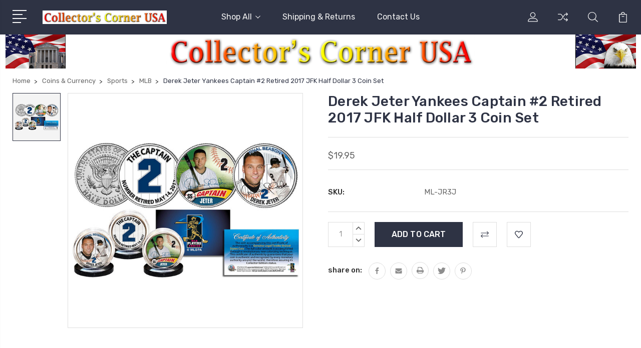

--- FILE ---
content_type: text/html; charset=UTF-8
request_url: https://collectorscornerusa.com/derek-jeter-yankees-captain-2-retired-2017-jfk-half-dollar-3-coin-set/
body_size: 18350
content:
<!DOCTYPE html>
<html class="no-js" lang="en">
    <head>
        <title>Derek Jeter Yankees Captain #2 Retired 2017 JFK Half Dollar 3 Coin Set</title>
        <link rel="dns-prefetch preconnect" href="https://cdn11.bigcommerce.com/s-xzq0zytpyu" crossorigin><link rel="dns-prefetch preconnect" href="https://fonts.googleapis.com/" crossorigin><link rel="dns-prefetch preconnect" href="https://fonts.gstatic.com/" crossorigin>
        <meta property="product:price:amount" content="19.95" /><meta property="product:price:currency" content="USD" /><meta property="og:url" content="https://collectorscornerusa.com/derek-jeter-yankees-captain-2-retired-2017-jfk-half-dollar-3-coin-set/" /><meta property="og:site_name" content="Collector's Corner USA" /><meta name="keywords" content="coins, currency, colorized, hologram, collectibles, stamps, state quarters, dollars, stamps, cards"><meta name="description" content="Derek Jeter Yankees Captain #2 Retired 2017 JFK Half Dollar 3 Coin Set"><link rel='canonical' href='https://collectorscornerusa.com/derek-jeter-yankees-captain-2-retired-2017-jfk-half-dollar-3-coin-set/' /><meta name='platform' content='bigcommerce.stencil' /><meta property="og:type" content="product" />
<meta property="og:title" content="Derek Jeter Yankees Captain #2 Retired 2017 JFK Half Dollar 3 Coin Set" />
<meta property="og:description" content="Derek Jeter Yankees Captain #2 Retired 2017 JFK Half Dollar 3 Coin Set" />
<meta property="og:image" content="https://cdn11.bigcommerce.com/s-xzq0zytpyu/products/7007/images/9394/yhst-138436354158858_2639_645943835__34701.1605127377.386.513.jpg?c=1" />
<meta property="og:availability" content="instock" />
<meta property="pinterest:richpins" content="enabled" />
        
         

        <link href="https://cdn11.bigcommerce.com/s-xzq0zytpyu/product_images/Logo32x32.jpg?t=1595460416" rel="shortcut icon">
        <meta name="viewport" content="width=device-width, initial-scale=1, maximum-scale=1">

        <script>
            document.documentElement.className = document.documentElement.className.replace('no-js', 'js');
        </script>

        <script>
            window.lazySizesConfig = window.lazySizesConfig || {};
            window.lazySizesConfig.loadMode = 1;
        </script>
        <script async src="https://cdn11.bigcommerce.com/s-xzq0zytpyu/stencil/4e591fc0-fa23-0138-72a4-0242ac110007/dist/theme-bundle.head_async.js"></script>

        <link href="https://fonts.googleapis.com/css?family=Rubik:400,400i,300,300i,500,500i,700.700i,900,900i%7CRoboto:400,500,600,700,800,900%7CKarla:400%7CCaveat:400,700&display=swap" rel="stylesheet">
        <link data-stencil-stylesheet href="https://cdn11.bigcommerce.com/s-xzq0zytpyu/stencil/4e591fc0-fa23-0138-72a4-0242ac110007/css/theme-50547130-1970-0139-f982-0242ac11000a.css" rel="stylesheet">

        <!-- Start Tracking Code for analytics_siteverification -->

<meta name="google-site-verification" content="ZBQ_61_B4ZoxpLW_fDv5lzXcg_CjAQ3sYILXzvZ2y4Y" />

<!-- End Tracking Code for analytics_siteverification -->


<script type="text/javascript" src="https://checkout-sdk.bigcommerce.com/v1/loader.js" defer ></script>
<script src="https://www.google.com/recaptcha/api.js" async defer></script>
<script type="text/javascript">
var BCData = {"product_attributes":{"sku":"ML-JR3J","upc":null,"mpn":null,"gtin":null,"weight":null,"base":true,"image":null,"price":{"without_tax":{"formatted":"$19.95","value":19.95,"currency":"USD"},"tax_label":"Tax","sale_price_without_tax":{"formatted":"$19.95","value":19.95,"currency":"USD"}},"stock":null,"instock":true,"stock_message":null,"purchasable":true,"purchasing_message":null,"call_for_price_message":null}};
</script>

<script nonce="">
(function () {
    var xmlHttp = new XMLHttpRequest();

    xmlHttp.open('POST', 'https://bes.gcp.data.bigcommerce.com/nobot');
    xmlHttp.setRequestHeader('Content-Type', 'application/json');
    xmlHttp.send('{"store_id":"1001236942","timezone_offset":"-4.0","timestamp":"2026-01-27T08:38:53.90902200Z","visit_id":"c834cfae-23dd-4d19-8054-a000460a9692","channel_id":1}');
})();
</script>


        
        
        
        
        
        
        

    </head>
    <body class="type-product">
        <svg data-src="https://cdn11.bigcommerce.com/s-xzq0zytpyu/stencil/4e591fc0-fa23-0138-72a4-0242ac110007/img/icon-sprite.svg" class="icons-svg-sprite"></svg>
        <header class="header" sticky="true" role="banner">
  <div class="header-main">
  <div class="container">
    <div class="header-inner">
      <div class="header-left">
        <div class="desktop_mobile_menu">
          <a class="control-otherlinks" href="javascript:void(0);" onclick="">
            <span class="otherlinks-line-1"></span>
            <span class="otherlinks-line-2"></span>
            <span class="otherlinks-line-3"></span>
            <span class="otherlinks-line-4"></span>
          </a>
        </div>
        <div class="logo-block">
              <div class="header-logo header-logo--center">
                  <a href="https://collectorscornerusa.com/">
            <img class="header-logo-image-unknown-size" src="https://cdn11.bigcommerce.com/s-xzq0zytpyu/images/stencil/original/ccusatext15-noends_1607204138__65179.original.jpg" alt="Collector&#x27;s Corner USA" title="Collector&#x27;s Corner USA">
</a>
              </div>
        </div>
      </div>

      <div class="header-center">
        <div class="navigation-menu" data-menu>
            <nav class="navPages">
  <ul class="navPages-list sf-menu" data-speed="0.8">




      <li class="navPages-item">
        <a class="navPages-action needsclick" href="/categories">Shop All <svg><use xlink:href="#icon-chevron-down"></use></svg></a>
        <ul>
            <li class="navPages-item  nav-arrow-roted">
              <!-- SECOND LEVEL STARTS -->

<a class="navPages-action" href="https://collectorscornerusa.com/coins-currency/" class="needsclick">
  <span class="nav-arrow"><svg class=""><use xlink:href="#icon-m-right"></use></svg></span>
    Coins &amp; Currency
    <svg class="chevron-down"><use xlink:href="#icon-chevron-down"></use></svg>
</a>
<ul class="navlist-sub nav-second-level">
    <li>
        <!-- THIRD LEVEL STARTS -->
        <a class="navPages-action" href="https://collectorscornerusa.com/coins-currency/u-s-coins/" class="needsclick">
          <span class="nav-arrow"><svg class=""><use xlink:href="#icon-m-right"></use></svg></span>
            U.S. Coins <svg class="chevron-down"><use xlink:href="#icon-chevron-down"></use></svg>
        </a>
        <ul class="navlist-sub nav-third-level">
            <li>
              <!-- FOURTH LEVEL STARTS -->
                <a class="navPages-action" href="https://collectorscornerusa.com/coins-currency/u-s-coins/pennies-nickels-dimes/" class="needsclick">Pennies, Nickels &amp; Dimes</a>
              <!-- FOURTH LEVEL STARTS -->

            </li>
            <li>
              <!-- FOURTH LEVEL STARTS -->
                <a class="navPages-action" href="https://collectorscornerusa.com/coins-currency/u-s-coins/state-quarters-1999-2009/" class="needsclick">State Quarters 1999 - 2009</a>
              <!-- FOURTH LEVEL STARTS -->

            </li>
            <li>
              <!-- FOURTH LEVEL STARTS -->
                <a class="navPages-action" href="https://collectorscornerusa.com/coins-currency/u-s-coins/national-parks-quarters-2010-present/" class="needsclick">U.S. Quarters 2010 - Present</a>
              <!-- FOURTH LEVEL STARTS -->

            </li>
            <li>
              <!-- FOURTH LEVEL STARTS -->
                <a class="navPages-action" href="https://collectorscornerusa.com/coins-currency/u-s-coins/early-u-s-quarters/" class="needsclick">Early U.S. Quarters</a>
              <!-- FOURTH LEVEL STARTS -->

            </li>
            <li>
              <!-- FOURTH LEVEL STARTS -->
                <a class="navPages-action" href="https://collectorscornerusa.com/coins-currency/u-s-coins/half-dollars/" class="needsclick">Half Dollars</a>
              <!-- FOURTH LEVEL STARTS -->

            </li>
            <li>
              <!-- FOURTH LEVEL STARTS -->
                <a class="navPages-action" href="https://collectorscornerusa.com/coins-currency/u-s-coins/presidential-dollars-innovation-dollars/" class="needsclick">Presidential Dollars &amp; Innovation Dollars</a>
              <!-- FOURTH LEVEL STARTS -->

            </li>
            <li>
              <!-- FOURTH LEVEL STARTS -->
                <a class="navPages-action" href="https://collectorscornerusa.com/coins-currency/u-s-coins/sacagawea-ike-susan-b-anthony-dollars/" class="needsclick">Sacagawea, Ike &amp; SBA Dollars</a>
              <!-- FOURTH LEVEL STARTS -->

            </li>
            <li>
              <!-- FOURTH LEVEL STARTS -->
                <a class="navPages-action" href="https://collectorscornerusa.com/coins-currency/u-s-coins/silver-eagles-silver-dollars/" class="needsclick">Silver Eagles &amp; Dollars</a>
              <!-- FOURTH LEVEL STARTS -->

            </li>
        </ul>
        <!-- THIRD LEVEL STARTS -->
    </li>
    <li>
        <!-- THIRD LEVEL STARTS -->
        <a class="navPages-action" href="https://collectorscornerusa.com/coins-currency/historic-and-world-events/" class="needsclick">
          <span class="nav-arrow"><svg class=""><use xlink:href="#icon-m-right"></use></svg></span>
            Historic Events <svg class="chevron-down"><use xlink:href="#icon-chevron-down"></use></svg>
        </a>
        <ul class="navlist-sub nav-third-level">
            <li>
              <!-- FOURTH LEVEL STARTS -->
                <a class="navPages-action" href="https://collectorscornerusa.com/coins-currency/historic-and-world-events/american-civil-war-early-americana/" class="needsclick">American Civil War &amp; Early Americana</a>
              <!-- FOURTH LEVEL STARTS -->

            </li>
            <li>
              <!-- FOURTH LEVEL STARTS -->
                <a class="navPages-action" href="https://collectorscornerusa.com/coins-currency/historic-events/the-u-s-national-parks-2-bill-collection/" class="needsclick">The U.S. National Parks $2 Bill Collection</a>
              <!-- FOURTH LEVEL STARTS -->

            </li>
            <li>
              <!-- FOURTH LEVEL STARTS -->
                <a class="navPages-action" href="https://collectorscornerusa.com/coins-currency/historic-and-world-events/american-states-national-parks/" class="needsclick">American States &amp; National Parks</a>
              <!-- FOURTH LEVEL STARTS -->

            </li>
            <li>
              <!-- FOURTH LEVEL STARTS -->
                <a class="navPages-action" href="https://collectorscornerusa.com/coins-currency/historic-and-world-events/famous-bridges-churches/" class="needsclick">Famous Bridges &amp; Churches</a>
              <!-- FOURTH LEVEL STARTS -->

            </li>
            <li>
              <!-- FOURTH LEVEL STARTS -->
                <a class="navPages-action" href="https://collectorscornerusa.com/coins-currency/historic-and-world-events/guns-gangsters/" class="needsclick">Guns &amp; Gangsters</a>
              <!-- FOURTH LEVEL STARTS -->

            </li>
            <li>
              <!-- FOURTH LEVEL STARTS -->
                <a class="navPages-action" href="https://collectorscornerusa.com/coins-currency/historic-and-world-events/space-nasa/" class="needsclick">Space &amp; NASA</a>
              <!-- FOURTH LEVEL STARTS -->

            </li>
            <li>
              <!-- FOURTH LEVEL STARTS -->
                <a class="navPages-action" href="https://collectorscornerusa.com/coins-currency/historic-and-world-events/the-wild-west/" class="needsclick">Native American - Wild West</a>
              <!-- FOURTH LEVEL STARTS -->

            </li>
            <li>
              <!-- FOURTH LEVEL STARTS -->
                <a class="navPages-action" href="https://collectorscornerusa.com/coins-currency/historic-and-world-events/titanic-hindenburg/" class="needsclick">Titanic &amp; Hindenburg</a>
              <!-- FOURTH LEVEL STARTS -->

            </li>
            <li>
              <!-- FOURTH LEVEL STARTS -->
                <a class="navPages-action" href="https://collectorscornerusa.com/coins-currency/historic-and-world-events/world-war-ii-other-wars/" class="needsclick">World War II &amp; Other Wars</a>
              <!-- FOURTH LEVEL STARTS -->

            </li>
        </ul>
        <!-- THIRD LEVEL STARTS -->
    </li>
    <li>
        <!-- THIRD LEVEL STARTS -->
        <a class="navPages-action" href="https://collectorscornerusa.com/coins-currency/entertainment-popular-culture/" class="needsclick">
          <span class="nav-arrow"><svg class=""><use xlink:href="#icon-m-right"></use></svg></span>
            Entertainment &amp; Popular Culture <svg class="chevron-down"><use xlink:href="#icon-chevron-down"></use></svg>
        </a>
        <ul class="navlist-sub nav-third-level">
            <li>
              <!-- FOURTH LEVEL STARTS -->
                <a class="navPages-action" href="https://collectorscornerusa.com/coins-currency/entertainment-popular-culture/elvis-presley/" class="needsclick">Elvis Presley</a>
              <!-- FOURTH LEVEL STARTS -->

            </li>
            <li>
              <!-- FOURTH LEVEL STARTS -->
                <a class="navPages-action" href="https://collectorscornerusa.com/coins-currency/entertainment-popular-culture/john-wayne/" class="needsclick">John Wayne</a>
              <!-- FOURTH LEVEL STARTS -->

            </li>
            <li>
              <!-- FOURTH LEVEL STARTS -->
                <a class="navPages-action" href="https://collectorscornerusa.com/coins-currency/entertainment-popular-culture/lucille-ball/" class="needsclick">Lucille Ball</a>
              <!-- FOURTH LEVEL STARTS -->

            </li>
            <li>
              <!-- FOURTH LEVEL STARTS -->
                <a class="navPages-action" href="https://collectorscornerusa.com/coins-currency/entertainment-popular-culture/marilyn-monroe/" class="needsclick">Marilyn Monroe</a>
              <!-- FOURTH LEVEL STARTS -->

            </li>
            <li>
              <!-- FOURTH LEVEL STARTS -->
                <a class="navPages-action" href="https://collectorscornerusa.com/coins-currency/entertainment-popular-culture/muhammad-ali/" class="needsclick">Muhammad Ali</a>
              <!-- FOURTH LEVEL STARTS -->

            </li>
            <li>
              <!-- FOURTH LEVEL STARTS -->
                <a class="navPages-action" href="https://collectorscornerusa.com/coins-currency/entertainment-popular-culture/peanuts/" class="needsclick">Peanuts</a>
              <!-- FOURTH LEVEL STARTS -->

            </li>
            <li>
              <!-- FOURTH LEVEL STARTS -->
                <a class="navPages-action" href="https://collectorscornerusa.com/coins-currency/entertainment-popular-culture/pop-culture/" class="needsclick">Pop Culture</a>
              <!-- FOURTH LEVEL STARTS -->

            </li>
            <li>
              <!-- FOURTH LEVEL STARTS -->
                <a class="navPages-action" href="https://collectorscornerusa.com/coins-currency/entertainment-popular-culture/rency-pop-art/" class="needsclick">Rency Pop Art</a>
              <!-- FOURTH LEVEL STARTS -->

            </li>
            <li>
              <!-- FOURTH LEVEL STARTS -->
                <a class="navPages-action" href="https://collectorscornerusa.com/coins-currency/entertainment-popular-culture/wizard-of-oz/" class="needsclick">Wizard Of Oz</a>
              <!-- FOURTH LEVEL STARTS -->

            </li>
        </ul>
        <!-- THIRD LEVEL STARTS -->
    </li>
    <li>
        <!-- THIRD LEVEL STARTS -->
        <a class="navPages-action" href="https://collectorscornerusa.com/coins-currency/politics-religion/" class="needsclick">
          <span class="nav-arrow"><svg class=""><use xlink:href="#icon-m-right"></use></svg></span>
            Politics &amp; Religion <svg class="chevron-down"><use xlink:href="#icon-chevron-down"></use></svg>
        </a>
        <ul class="navlist-sub nav-third-level">
            <li>
              <!-- FOURTH LEVEL STARTS -->
                <a class="navPages-action" href="https://collectorscornerusa.com/coins-currency/politics-religion/john-f-kennedy/" class="needsclick">John F. Kennedy</a>
              <!-- FOURTH LEVEL STARTS -->

            </li>
            <li>
              <!-- FOURTH LEVEL STARTS -->
                <a class="navPages-action" href="https://collectorscornerusa.com/coins-currency/politics-religion/political-commemoratives/" class="needsclick">Political Commemoratives</a>
              <!-- FOURTH LEVEL STARTS -->

            </li>
            <li>
              <!-- FOURTH LEVEL STARTS -->
                <a class="navPages-action" href="https://collectorscornerusa.com/coins-currency/politics-religion/president-trump-colorized-u-s-coins-currency/" class="needsclick">President Trump Colorized U.S. Coins &amp; Currency</a>
              <!-- FOURTH LEVEL STARTS -->

            </li>
            <li>
              <!-- FOURTH LEVEL STARTS -->
                <a class="navPages-action" href="https://collectorscornerusa.com/coins-currency/politics-religion/president-trump-novelty-coins-gold-bills/" class="needsclick">President Trump Novelty Coins &amp; Gold Bills</a>
              <!-- FOURTH LEVEL STARTS -->

            </li>
            <li>
              <!-- FOURTH LEVEL STARTS -->
                <a class="navPages-action" href="https://collectorscornerusa.com/coins-currency/politics-religion/princess-diana-royal-family/" class="needsclick">Princess Diana &amp; Royal Family</a>
              <!-- FOURTH LEVEL STARTS -->

            </li>
            <li>
              <!-- FOURTH LEVEL STARTS -->
                <a class="navPages-action" href="https://collectorscornerusa.com/coins-currency/politics-religion/religious-commemoratives/" class="needsclick">Religious Commemoratives</a>
              <!-- FOURTH LEVEL STARTS -->

            </li>
        </ul>
        <!-- THIRD LEVEL STARTS -->
    </li>
    <li>
        <!-- THIRD LEVEL STARTS -->
        <a class="navPages-action" href="https://collectorscornerusa.com/coins-currency/sports/" class="needsclick">
          <span class="nav-arrow"><svg class=""><use xlink:href="#icon-m-right"></use></svg></span>
            Sports <svg class="chevron-down"><use xlink:href="#icon-chevron-down"></use></svg>
        </a>
        <ul class="navlist-sub nav-third-level">
            <li>
              <!-- FOURTH LEVEL STARTS -->
                <a class="navPages-action" href="https://collectorscornerusa.com/coins-currency/sports/the-national-football-league-nfl/" class="needsclick">NFL</a>
              <!-- FOURTH LEVEL STARTS -->

            </li>
            <li>
              <!-- FOURTH LEVEL STARTS -->
                <a class="navPages-action" href="https://collectorscornerusa.com/coins-currency/sports/major-league-baseball-mlb/" class="needsclick">MLB</a>
              <!-- FOURTH LEVEL STARTS -->

            </li>
            <li>
              <!-- FOURTH LEVEL STARTS -->
                <a class="navPages-action" href="https://collectorscornerusa.com/coins-currency/sports/the-national-hockey-league-nhl/" class="needsclick">NHL</a>
              <!-- FOURTH LEVEL STARTS -->

            </li>
            <li>
              <!-- FOURTH LEVEL STARTS -->
                <a class="navPages-action" href="https://collectorscornerusa.com/coins-currency/sports/nascar/" class="needsclick">NASCAR</a>
              <!-- FOURTH LEVEL STARTS -->

            </li>
            <li>
              <!-- FOURTH LEVEL STARTS -->
                <a class="navPages-action" href="https://collectorscornerusa.com/coins-currency/sports/nba-soccer-horse-racing-wwe/" class="needsclick">NBA &amp; Other</a>
              <!-- FOURTH LEVEL STARTS -->

            </li>
        </ul>
        <!-- THIRD LEVEL STARTS -->
    </li>
    <li>
        <!-- THIRD LEVEL STARTS -->
        <a class="navPages-action" href="https://collectorscornerusa.com/coins-currency/u-s-currency/" class="needsclick">
          <span class="nav-arrow"><svg class=""><use xlink:href="#icon-m-right"></use></svg></span>
            U.S. Currency <svg class="chevron-down"><use xlink:href="#icon-chevron-down"></use></svg>
        </a>
        <ul class="navlist-sub nav-third-level">
            <li>
              <!-- FOURTH LEVEL STARTS -->
                <a class="navPages-action" href="https://collectorscornerusa.com/coins-currency/u-s-currency/colonial-civil-war-historic-currency/" class="needsclick">Colonial, Civil War &amp; Historic Currency</a>
              <!-- FOURTH LEVEL STARTS -->

            </li>
            <li>
              <!-- FOURTH LEVEL STARTS -->
                <a class="navPages-action" href="https://collectorscornerusa.com/coins-currency/u-s-currency/modern-currency/" class="needsclick">Modern Currency</a>
              <!-- FOURTH LEVEL STARTS -->

            </li>
        </ul>
        <!-- THIRD LEVEL STARTS -->
    </li>
    <li>
        <!-- THIRD LEVEL STARTS -->
        <a class="navPages-action" href="https://collectorscornerusa.com/coins-currency/patriotic/" class="needsclick">
          <span class="nav-arrow"><svg class=""><use xlink:href="#icon-m-right"></use></svg></span>Patriotic</a>
        <!-- THIRD LEVEL STARTS -->
    </li>
    <li>
        <!-- THIRD LEVEL STARTS -->
        <a class="navPages-action" href="https://collectorscornerusa.com/coins-currency/u-s-military/" class="needsclick">
          <span class="nav-arrow"><svg class=""><use xlink:href="#icon-m-right"></use></svg></span>U.S. Military</a>
        <!-- THIRD LEVEL STARTS -->
    </li>
    <li>
        <!-- THIRD LEVEL STARTS -->
        <a class="navPages-action" href="https://collectorscornerusa.com/coins-currency/9-11-commemoratives/" class="needsclick">
          <span class="nav-arrow"><svg class=""><use xlink:href="#icon-m-right"></use></svg></span>9/11 Commemoratives</a>
        <!-- THIRD LEVEL STARTS -->
    </li>
    <li>
        <!-- THIRD LEVEL STARTS -->
        <a class="navPages-action" href="https://collectorscornerusa.com/coins-currency/holidays-special-occasions/" class="needsclick">
          <span class="nav-arrow"><svg class=""><use xlink:href="#icon-m-right"></use></svg></span>Holidays &amp; Special Occasions</a>
        <!-- THIRD LEVEL STARTS -->
    </li>
    <li>
        <!-- THIRD LEVEL STARTS -->
        <a class="navPages-action" href="https://collectorscornerusa.com/coins-currency/animals-nature/" class="needsclick">
          <span class="nav-arrow"><svg class=""><use xlink:href="#icon-m-right"></use></svg></span>Animals &amp; Nature</a>
        <!-- THIRD LEVEL STARTS -->
    </li>
    <li>
        <!-- THIRD LEVEL STARTS -->
        <a class="navPages-action" href="https://collectorscornerusa.com/coins-currency/transportation/" class="needsclick">
          <span class="nav-arrow"><svg class=""><use xlink:href="#icon-m-right"></use></svg></span>Transportation</a>
        <!-- THIRD LEVEL STARTS -->
    </li>
    <li>
        <!-- THIRD LEVEL STARTS -->
        <a class="navPages-action" href="https://collectorscornerusa.com/coins-currency/chinese-new-year-asian/" class="needsclick">
          <span class="nav-arrow"><svg class=""><use xlink:href="#icon-m-right"></use></svg></span>Chinese New Year &amp; Asian</a>
        <!-- THIRD LEVEL STARTS -->
    </li>
    <li>
        <!-- THIRD LEVEL STARTS -->
        <a class="navPages-action" href="https://collectorscornerusa.com/coins-currency/ancient-coins/" class="needsclick">
          <span class="nav-arrow"><svg class=""><use xlink:href="#icon-m-right"></use></svg></span>Ancient Coins</a>
        <!-- THIRD LEVEL STARTS -->
    </li>
    <li>
        <!-- THIRD LEVEL STARTS -->
        <a class="navPages-action" href="https://collectorscornerusa.com/coins-currency/world-coins-currency/" class="needsclick">
          <span class="nav-arrow"><svg class=""><use xlink:href="#icon-m-right"></use></svg></span>World Coins &amp; Currency</a>
        <!-- THIRD LEVEL STARTS -->
    </li>
    <li>
        <!-- THIRD LEVEL STARTS -->
        <a class="navPages-action" href="https://collectorscornerusa.com/coins-currency/miscellaneous/" class="needsclick">
          <span class="nav-arrow"><svg class=""><use xlink:href="#icon-m-right"></use></svg></span>Miscellaneous</a>
        <!-- THIRD LEVEL STARTS -->
    </li>
</ul>
<!-- SECOND LEVEL ENDS -->
            </li>
            <li class="navPages-item  nav-arrow-roted">
              <!-- SECOND LEVEL STARTS -->

<a class="navPages-action" href="https://collectorscornerusa.com/collectible-cards/" class="needsclick">
  <span class="nav-arrow"><svg class=""><use xlink:href="#icon-m-right"></use></svg></span>
    Collectible Cards
    <svg class="chevron-down"><use xlink:href="#icon-chevron-down"></use></svg>
</a>
<ul class="navlist-sub nav-second-level">
    <li>
        <!-- THIRD LEVEL STARTS -->
        <a class="navPages-action" href="https://collectorscornerusa.com/collectible-cards/mlb/" class="needsclick">
          <span class="nav-arrow"><svg class=""><use xlink:href="#icon-m-right"></use></svg></span>MLB</a>
        <!-- THIRD LEVEL STARTS -->
    </li>
    <li>
        <!-- THIRD LEVEL STARTS -->
        <a class="navPages-action" href="https://collectorscornerusa.com/collectible-cards/nba/" class="needsclick">
          <span class="nav-arrow"><svg class=""><use xlink:href="#icon-m-right"></use></svg></span>NBA</a>
        <!-- THIRD LEVEL STARTS -->
    </li>
    <li>
        <!-- THIRD LEVEL STARTS -->
        <a class="navPages-action" href="https://collectorscornerusa.com/collectible-cards/nfl/" class="needsclick">
          <span class="nav-arrow"><svg class=""><use xlink:href="#icon-m-right"></use></svg></span>NFL</a>
        <!-- THIRD LEVEL STARTS -->
    </li>
    <li>
        <!-- THIRD LEVEL STARTS -->
        <a class="navPages-action" href="https://collectorscornerusa.com/collectible-cards/politics/" class="needsclick">
          <span class="nav-arrow"><svg class=""><use xlink:href="#icon-m-right"></use></svg></span>Politics</a>
        <!-- THIRD LEVEL STARTS -->
    </li>
    <li>
        <!-- THIRD LEVEL STARTS -->
        <a class="navPages-action" href="https://collectorscornerusa.com/collectible-cards/pop-culture/" class="needsclick">
          <span class="nav-arrow"><svg class=""><use xlink:href="#icon-m-right"></use></svg></span>Pop Culture</a>
        <!-- THIRD LEVEL STARTS -->
    </li>
    <li>
        <!-- THIRD LEVEL STARTS -->
        <a class="navPages-action" href="https://collectorscornerusa.com/collectible-cards/rency/" class="needsclick">
          <span class="nav-arrow"><svg class=""><use xlink:href="#icon-m-right"></use></svg></span>rency</a>
        <!-- THIRD LEVEL STARTS -->
    </li>
    <li>
        <!-- THIRD LEVEL STARTS -->
        <a class="navPages-action" href="https://collectorscornerusa.com/collectible-cards/sports-other/" class="needsclick">
          <span class="nav-arrow"><svg class=""><use xlink:href="#icon-m-right"></use></svg></span>Sports - Other</a>
        <!-- THIRD LEVEL STARTS -->
    </li>
    <li>
        <!-- THIRD LEVEL STARTS -->
        <a class="navPages-action" href="https://collectorscornerusa.com/collectible-cards/wnba/" class="needsclick">
          <span class="nav-arrow"><svg class=""><use xlink:href="#icon-m-right"></use></svg></span>WNBA</a>
        <!-- THIRD LEVEL STARTS -->
    </li>
</ul>
<!-- SECOND LEVEL ENDS -->
            </li>
            <li class="navPages-item  nav-arrow-roted">
              <!-- SECOND LEVEL STARTS -->

<a class="navPages-action" href="https://collectorscornerusa.com/miscellaneous/" class="needsclick">
  <span class="nav-arrow"><svg class=""><use xlink:href="#icon-m-right"></use></svg></span>
    Miscellaneous
    <svg class="chevron-down"><use xlink:href="#icon-chevron-down"></use></svg>
</a>
<ul class="navlist-sub nav-second-level">
    <li>
        <!-- THIRD LEVEL STARTS -->
        <a class="navPages-action" href="https://collectorscornerusa.com/miscellaneous/copper-rounds/" class="needsclick">
          <span class="nav-arrow"><svg class=""><use xlink:href="#icon-m-right"></use></svg></span>Copper Rounds</a>
        <!-- THIRD LEVEL STARTS -->
    </li>
    <li>
        <!-- THIRD LEVEL STARTS -->
        <a class="navPages-action" href="https://collectorscornerusa.com/miscellaneous/display-cases-accessories/" class="needsclick">
          <span class="nav-arrow"><svg class=""><use xlink:href="#icon-m-right"></use></svg></span>Display Cases &amp; Accessories</a>
        <!-- THIRD LEVEL STARTS -->
    </li>
    <li>
        <!-- THIRD LEVEL STARTS -->
        <a class="navPages-action" href="https://collectorscornerusa.com/miscellaneous/million-dollar-novelty-bills/" class="needsclick">
          <span class="nav-arrow"><svg class=""><use xlink:href="#icon-m-right"></use></svg></span>Million Dollar &amp; Novelty Bills</a>
        <!-- THIRD LEVEL STARTS -->
    </li>
    <li>
        <!-- THIRD LEVEL STARTS -->
        <a class="navPages-action" href="https://collectorscornerusa.com/miscellaneous/2-headed-2-tailed-coins/" class="needsclick">
          <span class="nav-arrow"><svg class=""><use xlink:href="#icon-m-right"></use></svg></span>2-Headed &amp; 2-Tailed Coins</a>
        <!-- THIRD LEVEL STARTS -->
    </li>
    <li>
        <!-- THIRD LEVEL STARTS -->
        <a class="navPages-action" href="https://collectorscornerusa.com/miscellaneous/ancient-roman-greek-replicas/" class="needsclick">
          <span class="nav-arrow"><svg class=""><use xlink:href="#icon-m-right"></use></svg></span>Ancient Roman &amp; Greek Replicas</a>
        <!-- THIRD LEVEL STARTS -->
    </li>
    <li>
        <!-- THIRD LEVEL STARTS -->
        <a class="navPages-action" href="https://collectorscornerusa.com/miscellaneous/biblical-replicas/" class="needsclick">
          <span class="nav-arrow"><svg class=""><use xlink:href="#icon-m-right"></use></svg></span>Biblical Replicas</a>
        <!-- THIRD LEVEL STARTS -->
    </li>
    <li>
        <!-- THIRD LEVEL STARTS -->
        <a class="navPages-action" href="https://collectorscornerusa.com/miscellaneous/early-americana-replicas/" class="needsclick">
          <span class="nav-arrow"><svg class=""><use xlink:href="#icon-m-right"></use></svg></span>Early Americana Replicas</a>
        <!-- THIRD LEVEL STARTS -->
    </li>
    <li>
        <!-- THIRD LEVEL STARTS -->
        <a class="navPages-action" href="https://collectorscornerusa.com/miscellaneous/pirate-viking-european-replicas/" class="needsclick">
          <span class="nav-arrow"><svg class=""><use xlink:href="#icon-m-right"></use></svg></span>Pirate, Viking &amp; European Replicas</a>
        <!-- THIRD LEVEL STARTS -->
    </li>
    <li>
        <!-- THIRD LEVEL STARTS -->
        <a class="navPages-action" href="https://collectorscornerusa.com/miscellaneous/art-sculpture/" class="needsclick">
          <span class="nav-arrow"><svg class=""><use xlink:href="#icon-m-right"></use></svg></span>Art &amp; Sculpture</a>
        <!-- THIRD LEVEL STARTS -->
    </li>
    <li>
        <!-- THIRD LEVEL STARTS -->
        <a class="navPages-action" href="https://collectorscornerusa.com/miscellaneous/assorted-novelty-items/" class="needsclick">
          <span class="nav-arrow"><svg class=""><use xlink:href="#icon-m-right"></use></svg></span>Assorted Novelty Items</a>
        <!-- THIRD LEVEL STARTS -->
    </li>
</ul>
<!-- SECOND LEVEL ENDS -->
            </li>
            <li class="navPages-item  nav-arrow-roted">
              <!-- SECOND LEVEL STARTS -->

<a class="navPages-action" href="https://collectorscornerusa.com/stamps/" class="needsclick">
  <span class="nav-arrow"><svg class=""><use xlink:href="#icon-m-right"></use></svg></span>
    Stamps
    <svg class="chevron-down"><use xlink:href="#icon-chevron-down"></use></svg>
</a>
<ul class="navlist-sub nav-second-level">
    <li>
        <!-- THIRD LEVEL STARTS -->
        <a class="navPages-action" href="https://collectorscornerusa.com/miscellaneous/u-s-stamps/" class="needsclick">
          <span class="nav-arrow"><svg class=""><use xlink:href="#icon-m-right"></use></svg></span>U.S. Stamps</a>
        <!-- THIRD LEVEL STARTS -->
    </li>
    <li>
        <!-- THIRD LEVEL STARTS -->
        <a class="navPages-action" href="https://collectorscornerusa.com/miscellaneous/u-s-stamp-sheets/" class="needsclick">
          <span class="nav-arrow"><svg class=""><use xlink:href="#icon-m-right"></use></svg></span>U.S. Stamp Sheets</a>
        <!-- THIRD LEVEL STARTS -->
    </li>
    <li>
        <!-- THIRD LEVEL STARTS -->
        <a class="navPages-action" href="https://collectorscornerusa.com/miscellaneous/german-stamps/" class="needsclick">
          <span class="nav-arrow"><svg class=""><use xlink:href="#icon-m-right"></use></svg></span>German Stamps</a>
        <!-- THIRD LEVEL STARTS -->
    </li>
    <li>
        <!-- THIRD LEVEL STARTS -->
        <a class="navPages-action" href="https://collectorscornerusa.com/miscellaneous/world-stamps/" class="needsclick">
          <span class="nav-arrow"><svg class=""><use xlink:href="#icon-m-right"></use></svg></span>World Stamps</a>
        <!-- THIRD LEVEL STARTS -->
    </li>
</ul>
<!-- SECOND LEVEL ENDS -->
            </li>
        </ul>
      </li>
           <li class="navPages-item navPages-item-page ">
             <!-- SECOND LEVEL STARTS -->
<a class="navPages-action" href="https://collectorscornerusa.com/shipping-returns/">
  <span class="nav-arrow"><svg class=""><use xlink:href="#icon-m-right"></use></svg></span>Shipping &amp; Returns</a>
<!-- SECOND LEVEL ENDS -->
           </li>
           <li class="navPages-item navPages-item-page last-menu-item">
             <!-- SECOND LEVEL STARTS -->
<a class="navPages-action" href="https://collectorscornerusa.com/contact-us/">
  <span class="nav-arrow"><svg class=""><use xlink:href="#icon-m-right"></use></svg></span>Contact Us</a>
<!-- SECOND LEVEL ENDS -->
           </li>
  </ul>
</nav>
        </div>
      </div>

      <div class="header-right">
          <nav class="navUser">
    <ul class="navUser-section navUser-section--alt account-section sf-menu">
      <li class="navUser-item navUser-item--account">
    <a class="navUser-action needsclick" href="/account.php">
      <svg><use xlink:href="#icon-user"></use></svg>
      <!-- <span>Account</span> -->
    </a>
    <ul class="navUser-section-sub section-sub-right">
        <li class="navUser-item">
          <a class="navUser-action needsclick" href="/login.php">
            <svg><use xlink:href="#icon-signout"></use></svg><span>Sign in</span>
          </a>
        </li>
        <li class="navUser-item">
          <a class="navUser-action needsclick" href="/login.php?action=create_account">
            <svg><use xlink:href="#icon-register"></use></svg><span>Register</span>
          </a>
        </li>
        <li class="navUser-item navUser-item-wishlist">
            <a class="navUser-action needsclick" href="/wishlist.php">
              <svg><use xlink:href="#icon-wishlist"></use></svg><span>wishlist</span>
            </a>
        </li>


    </ul>
</li>

      <li class="navUser-item navUser-item-compare">
          <a class="navUser-action navUser-item--compare needsclick" title="Compare" href="/compare" data-compare-nav>
            <svg><use xlink:href="#icon-compare"></use></svg>
            <span class="countPill countPill--positive"></span>
          </a>
      </li>

      <li class="navUser-item navUser-search">
          <a class="navUser-action navUser-action--quickSearch" href="javascript:void(0);" data-search="quickSearch" aria-controls="quickSearch" aria-expanded="false"><svg class="search-icon"><use xlink:href="#icon-search"></use></svg> <svg class="search-close"><use xlink:href="#icon-close"></use></svg></a>
      </li>


      <li class="navUser-item navUser-item--cart">
          <a  class="navUser-action"
              data-cart-preview
              data-dropdown="cart-preview-dropdown"
              data-options="align:right"
              href="/cart.php">
              <span class="navUser-item-cartLabel">
                <svg><use xlink:href="#icon-cart"></use></svg>
              </span> <span class="countPill cart-quantity"></span>
          </a>
          <div class="dropdown-menu" id="cart-preview-dropdown" data-dropdown-content aria-hidden="true"></div>
      </li>
    </ul>

</nav>

<div class="dropdown dropdown--quickSearch" id="quickSearch" aria-hidden="true" tabindex="-1" data-prevent-quick-search-close>
    <form class="form" action="/search.php"  id="headerQuickSearchForm">
    <fieldset class="form-fieldset">
        <div class="form-field">
            <label class="is-srOnly" for="search_query">Search</label>
            <input class="form-input" data-search-quick name="search_query" id="search_query" data-error-message="Search field cannot be empty." placeholder="Search the store" autocomplete="off">
            <span class="search-icon-main" onclick="document.getElementById('headerQuickSearchForm').submit();"><svg class="search-icon"><use xlink:href="#icon-search"></use></svg></span>
        </div>
    </fieldset>
</form>
<section class="quickSearchResults" data-bind="html: results"></section>
</div>

<div id="headerSidebar" class="header-side-bar">
<div class="header-side-bar-inn">
  <div class="close">
    <a class="close-icon" href="javascript:void(0);"><svg><use xlink:href="#icon-close"></use></svg></a>
  </div>
  <div class="category headerSidebar-block">
    <h5 class="sidebarBlock-heading">Categories</h5>
    <ul class="navList navList-treeview">
            <li class="navPages-item">
              <!-- SECOND LEVEL STARTS -->

<a class="navPages-action" href="https://collectorscornerusa.com/coins-currency/" class="needsclick">
  <span class="nav-arrow"><svg class=""><use xlink:href="#icon-m-right"></use></svg></span>
    Coins &amp; Currency
    <svg class="chevron-down"><use xlink:href="#icon-chevron-down"></use></svg>
</a>
<ul class="navlist-sub nav-second-level">
    <li>
        <!-- THIRD LEVEL STARTS -->
        <a class="navPages-action" href="https://collectorscornerusa.com/coins-currency/u-s-coins/" class="needsclick">
          <span class="nav-arrow"><svg class=""><use xlink:href="#icon-m-right"></use></svg></span>
            U.S. Coins <svg class="chevron-down"><use xlink:href="#icon-chevron-down"></use></svg>
        </a>
        <ul class="navlist-sub nav-third-level">
            <li>
              <!-- FOURTH LEVEL STARTS -->
                <a class="navPages-action" href="https://collectorscornerusa.com/coins-currency/u-s-coins/pennies-nickels-dimes/" class="needsclick">Pennies, Nickels &amp; Dimes</a>
              <!-- FOURTH LEVEL STARTS -->

            </li>
            <li>
              <!-- FOURTH LEVEL STARTS -->
                <a class="navPages-action" href="https://collectorscornerusa.com/coins-currency/u-s-coins/state-quarters-1999-2009/" class="needsclick">State Quarters 1999 - 2009</a>
              <!-- FOURTH LEVEL STARTS -->

            </li>
            <li>
              <!-- FOURTH LEVEL STARTS -->
                <a class="navPages-action" href="https://collectorscornerusa.com/coins-currency/u-s-coins/national-parks-quarters-2010-present/" class="needsclick">U.S. Quarters 2010 - Present</a>
              <!-- FOURTH LEVEL STARTS -->

            </li>
            <li>
              <!-- FOURTH LEVEL STARTS -->
                <a class="navPages-action" href="https://collectorscornerusa.com/coins-currency/u-s-coins/early-u-s-quarters/" class="needsclick">Early U.S. Quarters</a>
              <!-- FOURTH LEVEL STARTS -->

            </li>
            <li>
              <!-- FOURTH LEVEL STARTS -->
                <a class="navPages-action" href="https://collectorscornerusa.com/coins-currency/u-s-coins/half-dollars/" class="needsclick">Half Dollars</a>
              <!-- FOURTH LEVEL STARTS -->

            </li>
            <li>
              <!-- FOURTH LEVEL STARTS -->
                <a class="navPages-action" href="https://collectorscornerusa.com/coins-currency/u-s-coins/presidential-dollars-innovation-dollars/" class="needsclick">Presidential Dollars &amp; Innovation Dollars</a>
              <!-- FOURTH LEVEL STARTS -->

            </li>
            <li>
              <!-- FOURTH LEVEL STARTS -->
                <a class="navPages-action" href="https://collectorscornerusa.com/coins-currency/u-s-coins/sacagawea-ike-susan-b-anthony-dollars/" class="needsclick">Sacagawea, Ike &amp; SBA Dollars</a>
              <!-- FOURTH LEVEL STARTS -->

            </li>
            <li>
              <!-- FOURTH LEVEL STARTS -->
                <a class="navPages-action" href="https://collectorscornerusa.com/coins-currency/u-s-coins/silver-eagles-silver-dollars/" class="needsclick">Silver Eagles &amp; Dollars</a>
              <!-- FOURTH LEVEL STARTS -->

            </li>
        </ul>
        <!-- THIRD LEVEL STARTS -->
    </li>
    <li>
        <!-- THIRD LEVEL STARTS -->
        <a class="navPages-action" href="https://collectorscornerusa.com/coins-currency/historic-and-world-events/" class="needsclick">
          <span class="nav-arrow"><svg class=""><use xlink:href="#icon-m-right"></use></svg></span>
            Historic Events <svg class="chevron-down"><use xlink:href="#icon-chevron-down"></use></svg>
        </a>
        <ul class="navlist-sub nav-third-level">
            <li>
              <!-- FOURTH LEVEL STARTS -->
                <a class="navPages-action" href="https://collectorscornerusa.com/coins-currency/historic-and-world-events/american-civil-war-early-americana/" class="needsclick">American Civil War &amp; Early Americana</a>
              <!-- FOURTH LEVEL STARTS -->

            </li>
            <li>
              <!-- FOURTH LEVEL STARTS -->
                <a class="navPages-action" href="https://collectorscornerusa.com/coins-currency/historic-events/the-u-s-national-parks-2-bill-collection/" class="needsclick">The U.S. National Parks $2 Bill Collection</a>
              <!-- FOURTH LEVEL STARTS -->

            </li>
            <li>
              <!-- FOURTH LEVEL STARTS -->
                <a class="navPages-action" href="https://collectorscornerusa.com/coins-currency/historic-and-world-events/american-states-national-parks/" class="needsclick">American States &amp; National Parks</a>
              <!-- FOURTH LEVEL STARTS -->

            </li>
            <li>
              <!-- FOURTH LEVEL STARTS -->
                <a class="navPages-action" href="https://collectorscornerusa.com/coins-currency/historic-and-world-events/famous-bridges-churches/" class="needsclick">Famous Bridges &amp; Churches</a>
              <!-- FOURTH LEVEL STARTS -->

            </li>
            <li>
              <!-- FOURTH LEVEL STARTS -->
                <a class="navPages-action" href="https://collectorscornerusa.com/coins-currency/historic-and-world-events/guns-gangsters/" class="needsclick">Guns &amp; Gangsters</a>
              <!-- FOURTH LEVEL STARTS -->

            </li>
            <li>
              <!-- FOURTH LEVEL STARTS -->
                <a class="navPages-action" href="https://collectorscornerusa.com/coins-currency/historic-and-world-events/space-nasa/" class="needsclick">Space &amp; NASA</a>
              <!-- FOURTH LEVEL STARTS -->

            </li>
            <li>
              <!-- FOURTH LEVEL STARTS -->
                <a class="navPages-action" href="https://collectorscornerusa.com/coins-currency/historic-and-world-events/the-wild-west/" class="needsclick">Native American - Wild West</a>
              <!-- FOURTH LEVEL STARTS -->

            </li>
            <li>
              <!-- FOURTH LEVEL STARTS -->
                <a class="navPages-action" href="https://collectorscornerusa.com/coins-currency/historic-and-world-events/titanic-hindenburg/" class="needsclick">Titanic &amp; Hindenburg</a>
              <!-- FOURTH LEVEL STARTS -->

            </li>
            <li>
              <!-- FOURTH LEVEL STARTS -->
                <a class="navPages-action" href="https://collectorscornerusa.com/coins-currency/historic-and-world-events/world-war-ii-other-wars/" class="needsclick">World War II &amp; Other Wars</a>
              <!-- FOURTH LEVEL STARTS -->

            </li>
        </ul>
        <!-- THIRD LEVEL STARTS -->
    </li>
    <li>
        <!-- THIRD LEVEL STARTS -->
        <a class="navPages-action" href="https://collectorscornerusa.com/coins-currency/entertainment-popular-culture/" class="needsclick">
          <span class="nav-arrow"><svg class=""><use xlink:href="#icon-m-right"></use></svg></span>
            Entertainment &amp; Popular Culture <svg class="chevron-down"><use xlink:href="#icon-chevron-down"></use></svg>
        </a>
        <ul class="navlist-sub nav-third-level">
            <li>
              <!-- FOURTH LEVEL STARTS -->
                <a class="navPages-action" href="https://collectorscornerusa.com/coins-currency/entertainment-popular-culture/elvis-presley/" class="needsclick">Elvis Presley</a>
              <!-- FOURTH LEVEL STARTS -->

            </li>
            <li>
              <!-- FOURTH LEVEL STARTS -->
                <a class="navPages-action" href="https://collectorscornerusa.com/coins-currency/entertainment-popular-culture/john-wayne/" class="needsclick">John Wayne</a>
              <!-- FOURTH LEVEL STARTS -->

            </li>
            <li>
              <!-- FOURTH LEVEL STARTS -->
                <a class="navPages-action" href="https://collectorscornerusa.com/coins-currency/entertainment-popular-culture/lucille-ball/" class="needsclick">Lucille Ball</a>
              <!-- FOURTH LEVEL STARTS -->

            </li>
            <li>
              <!-- FOURTH LEVEL STARTS -->
                <a class="navPages-action" href="https://collectorscornerusa.com/coins-currency/entertainment-popular-culture/marilyn-monroe/" class="needsclick">Marilyn Monroe</a>
              <!-- FOURTH LEVEL STARTS -->

            </li>
            <li>
              <!-- FOURTH LEVEL STARTS -->
                <a class="navPages-action" href="https://collectorscornerusa.com/coins-currency/entertainment-popular-culture/muhammad-ali/" class="needsclick">Muhammad Ali</a>
              <!-- FOURTH LEVEL STARTS -->

            </li>
            <li>
              <!-- FOURTH LEVEL STARTS -->
                <a class="navPages-action" href="https://collectorscornerusa.com/coins-currency/entertainment-popular-culture/peanuts/" class="needsclick">Peanuts</a>
              <!-- FOURTH LEVEL STARTS -->

            </li>
            <li>
              <!-- FOURTH LEVEL STARTS -->
                <a class="navPages-action" href="https://collectorscornerusa.com/coins-currency/entertainment-popular-culture/pop-culture/" class="needsclick">Pop Culture</a>
              <!-- FOURTH LEVEL STARTS -->

            </li>
            <li>
              <!-- FOURTH LEVEL STARTS -->
                <a class="navPages-action" href="https://collectorscornerusa.com/coins-currency/entertainment-popular-culture/rency-pop-art/" class="needsclick">Rency Pop Art</a>
              <!-- FOURTH LEVEL STARTS -->

            </li>
            <li>
              <!-- FOURTH LEVEL STARTS -->
                <a class="navPages-action" href="https://collectorscornerusa.com/coins-currency/entertainment-popular-culture/wizard-of-oz/" class="needsclick">Wizard Of Oz</a>
              <!-- FOURTH LEVEL STARTS -->

            </li>
        </ul>
        <!-- THIRD LEVEL STARTS -->
    </li>
    <li>
        <!-- THIRD LEVEL STARTS -->
        <a class="navPages-action" href="https://collectorscornerusa.com/coins-currency/politics-religion/" class="needsclick">
          <span class="nav-arrow"><svg class=""><use xlink:href="#icon-m-right"></use></svg></span>
            Politics &amp; Religion <svg class="chevron-down"><use xlink:href="#icon-chevron-down"></use></svg>
        </a>
        <ul class="navlist-sub nav-third-level">
            <li>
              <!-- FOURTH LEVEL STARTS -->
                <a class="navPages-action" href="https://collectorscornerusa.com/coins-currency/politics-religion/john-f-kennedy/" class="needsclick">John F. Kennedy</a>
              <!-- FOURTH LEVEL STARTS -->

            </li>
            <li>
              <!-- FOURTH LEVEL STARTS -->
                <a class="navPages-action" href="https://collectorscornerusa.com/coins-currency/politics-religion/political-commemoratives/" class="needsclick">Political Commemoratives</a>
              <!-- FOURTH LEVEL STARTS -->

            </li>
            <li>
              <!-- FOURTH LEVEL STARTS -->
                <a class="navPages-action" href="https://collectorscornerusa.com/coins-currency/politics-religion/president-trump-colorized-u-s-coins-currency/" class="needsclick">President Trump Colorized U.S. Coins &amp; Currency</a>
              <!-- FOURTH LEVEL STARTS -->

            </li>
            <li>
              <!-- FOURTH LEVEL STARTS -->
                <a class="navPages-action" href="https://collectorscornerusa.com/coins-currency/politics-religion/president-trump-novelty-coins-gold-bills/" class="needsclick">President Trump Novelty Coins &amp; Gold Bills</a>
              <!-- FOURTH LEVEL STARTS -->

            </li>
            <li>
              <!-- FOURTH LEVEL STARTS -->
                <a class="navPages-action" href="https://collectorscornerusa.com/coins-currency/politics-religion/princess-diana-royal-family/" class="needsclick">Princess Diana &amp; Royal Family</a>
              <!-- FOURTH LEVEL STARTS -->

            </li>
            <li>
              <!-- FOURTH LEVEL STARTS -->
                <a class="navPages-action" href="https://collectorscornerusa.com/coins-currency/politics-religion/religious-commemoratives/" class="needsclick">Religious Commemoratives</a>
              <!-- FOURTH LEVEL STARTS -->

            </li>
        </ul>
        <!-- THIRD LEVEL STARTS -->
    </li>
    <li>
        <!-- THIRD LEVEL STARTS -->
        <a class="navPages-action" href="https://collectorscornerusa.com/coins-currency/sports/" class="needsclick">
          <span class="nav-arrow"><svg class=""><use xlink:href="#icon-m-right"></use></svg></span>
            Sports <svg class="chevron-down"><use xlink:href="#icon-chevron-down"></use></svg>
        </a>
        <ul class="navlist-sub nav-third-level">
            <li>
              <!-- FOURTH LEVEL STARTS -->
                <a class="navPages-action" href="https://collectorscornerusa.com/coins-currency/sports/the-national-football-league-nfl/" class="needsclick">NFL</a>
              <!-- FOURTH LEVEL STARTS -->

            </li>
            <li>
              <!-- FOURTH LEVEL STARTS -->
                <a class="navPages-action" href="https://collectorscornerusa.com/coins-currency/sports/major-league-baseball-mlb/" class="needsclick">MLB</a>
              <!-- FOURTH LEVEL STARTS -->

            </li>
            <li>
              <!-- FOURTH LEVEL STARTS -->
                <a class="navPages-action" href="https://collectorscornerusa.com/coins-currency/sports/the-national-hockey-league-nhl/" class="needsclick">NHL</a>
              <!-- FOURTH LEVEL STARTS -->

            </li>
            <li>
              <!-- FOURTH LEVEL STARTS -->
                <a class="navPages-action" href="https://collectorscornerusa.com/coins-currency/sports/nascar/" class="needsclick">NASCAR</a>
              <!-- FOURTH LEVEL STARTS -->

            </li>
            <li>
              <!-- FOURTH LEVEL STARTS -->
                <a class="navPages-action" href="https://collectorscornerusa.com/coins-currency/sports/nba-soccer-horse-racing-wwe/" class="needsclick">NBA &amp; Other</a>
              <!-- FOURTH LEVEL STARTS -->

            </li>
        </ul>
        <!-- THIRD LEVEL STARTS -->
    </li>
    <li>
        <!-- THIRD LEVEL STARTS -->
        <a class="navPages-action" href="https://collectorscornerusa.com/coins-currency/u-s-currency/" class="needsclick">
          <span class="nav-arrow"><svg class=""><use xlink:href="#icon-m-right"></use></svg></span>
            U.S. Currency <svg class="chevron-down"><use xlink:href="#icon-chevron-down"></use></svg>
        </a>
        <ul class="navlist-sub nav-third-level">
            <li>
              <!-- FOURTH LEVEL STARTS -->
                <a class="navPages-action" href="https://collectorscornerusa.com/coins-currency/u-s-currency/colonial-civil-war-historic-currency/" class="needsclick">Colonial, Civil War &amp; Historic Currency</a>
              <!-- FOURTH LEVEL STARTS -->

            </li>
            <li>
              <!-- FOURTH LEVEL STARTS -->
                <a class="navPages-action" href="https://collectorscornerusa.com/coins-currency/u-s-currency/modern-currency/" class="needsclick">Modern Currency</a>
              <!-- FOURTH LEVEL STARTS -->

            </li>
        </ul>
        <!-- THIRD LEVEL STARTS -->
    </li>
    <li>
        <!-- THIRD LEVEL STARTS -->
        <a class="navPages-action" href="https://collectorscornerusa.com/coins-currency/patriotic/" class="needsclick">
          <span class="nav-arrow"><svg class=""><use xlink:href="#icon-m-right"></use></svg></span>Patriotic</a>
        <!-- THIRD LEVEL STARTS -->
    </li>
    <li>
        <!-- THIRD LEVEL STARTS -->
        <a class="navPages-action" href="https://collectorscornerusa.com/coins-currency/u-s-military/" class="needsclick">
          <span class="nav-arrow"><svg class=""><use xlink:href="#icon-m-right"></use></svg></span>U.S. Military</a>
        <!-- THIRD LEVEL STARTS -->
    </li>
    <li>
        <!-- THIRD LEVEL STARTS -->
        <a class="navPages-action" href="https://collectorscornerusa.com/coins-currency/9-11-commemoratives/" class="needsclick">
          <span class="nav-arrow"><svg class=""><use xlink:href="#icon-m-right"></use></svg></span>9/11 Commemoratives</a>
        <!-- THIRD LEVEL STARTS -->
    </li>
    <li>
        <!-- THIRD LEVEL STARTS -->
        <a class="navPages-action" href="https://collectorscornerusa.com/coins-currency/holidays-special-occasions/" class="needsclick">
          <span class="nav-arrow"><svg class=""><use xlink:href="#icon-m-right"></use></svg></span>Holidays &amp; Special Occasions</a>
        <!-- THIRD LEVEL STARTS -->
    </li>
    <li>
        <!-- THIRD LEVEL STARTS -->
        <a class="navPages-action" href="https://collectorscornerusa.com/coins-currency/animals-nature/" class="needsclick">
          <span class="nav-arrow"><svg class=""><use xlink:href="#icon-m-right"></use></svg></span>Animals &amp; Nature</a>
        <!-- THIRD LEVEL STARTS -->
    </li>
    <li>
        <!-- THIRD LEVEL STARTS -->
        <a class="navPages-action" href="https://collectorscornerusa.com/coins-currency/transportation/" class="needsclick">
          <span class="nav-arrow"><svg class=""><use xlink:href="#icon-m-right"></use></svg></span>Transportation</a>
        <!-- THIRD LEVEL STARTS -->
    </li>
    <li>
        <!-- THIRD LEVEL STARTS -->
        <a class="navPages-action" href="https://collectorscornerusa.com/coins-currency/chinese-new-year-asian/" class="needsclick">
          <span class="nav-arrow"><svg class=""><use xlink:href="#icon-m-right"></use></svg></span>Chinese New Year &amp; Asian</a>
        <!-- THIRD LEVEL STARTS -->
    </li>
    <li>
        <!-- THIRD LEVEL STARTS -->
        <a class="navPages-action" href="https://collectorscornerusa.com/coins-currency/ancient-coins/" class="needsclick">
          <span class="nav-arrow"><svg class=""><use xlink:href="#icon-m-right"></use></svg></span>Ancient Coins</a>
        <!-- THIRD LEVEL STARTS -->
    </li>
    <li>
        <!-- THIRD LEVEL STARTS -->
        <a class="navPages-action" href="https://collectorscornerusa.com/coins-currency/world-coins-currency/" class="needsclick">
          <span class="nav-arrow"><svg class=""><use xlink:href="#icon-m-right"></use></svg></span>World Coins &amp; Currency</a>
        <!-- THIRD LEVEL STARTS -->
    </li>
    <li>
        <!-- THIRD LEVEL STARTS -->
        <a class="navPages-action" href="https://collectorscornerusa.com/coins-currency/miscellaneous/" class="needsclick">
          <span class="nav-arrow"><svg class=""><use xlink:href="#icon-m-right"></use></svg></span>Miscellaneous</a>
        <!-- THIRD LEVEL STARTS -->
    </li>
</ul>
<!-- SECOND LEVEL ENDS -->
            </li>
            <li class="navPages-item">
              <!-- SECOND LEVEL STARTS -->

<a class="navPages-action" href="https://collectorscornerusa.com/collectible-cards/" class="needsclick">
  <span class="nav-arrow"><svg class=""><use xlink:href="#icon-m-right"></use></svg></span>
    Collectible Cards
    <svg class="chevron-down"><use xlink:href="#icon-chevron-down"></use></svg>
</a>
<ul class="navlist-sub nav-second-level">
    <li>
        <!-- THIRD LEVEL STARTS -->
        <a class="navPages-action" href="https://collectorscornerusa.com/collectible-cards/mlb/" class="needsclick">
          <span class="nav-arrow"><svg class=""><use xlink:href="#icon-m-right"></use></svg></span>MLB</a>
        <!-- THIRD LEVEL STARTS -->
    </li>
    <li>
        <!-- THIRD LEVEL STARTS -->
        <a class="navPages-action" href="https://collectorscornerusa.com/collectible-cards/nba/" class="needsclick">
          <span class="nav-arrow"><svg class=""><use xlink:href="#icon-m-right"></use></svg></span>NBA</a>
        <!-- THIRD LEVEL STARTS -->
    </li>
    <li>
        <!-- THIRD LEVEL STARTS -->
        <a class="navPages-action" href="https://collectorscornerusa.com/collectible-cards/nfl/" class="needsclick">
          <span class="nav-arrow"><svg class=""><use xlink:href="#icon-m-right"></use></svg></span>NFL</a>
        <!-- THIRD LEVEL STARTS -->
    </li>
    <li>
        <!-- THIRD LEVEL STARTS -->
        <a class="navPages-action" href="https://collectorscornerusa.com/collectible-cards/politics/" class="needsclick">
          <span class="nav-arrow"><svg class=""><use xlink:href="#icon-m-right"></use></svg></span>Politics</a>
        <!-- THIRD LEVEL STARTS -->
    </li>
    <li>
        <!-- THIRD LEVEL STARTS -->
        <a class="navPages-action" href="https://collectorscornerusa.com/collectible-cards/pop-culture/" class="needsclick">
          <span class="nav-arrow"><svg class=""><use xlink:href="#icon-m-right"></use></svg></span>Pop Culture</a>
        <!-- THIRD LEVEL STARTS -->
    </li>
    <li>
        <!-- THIRD LEVEL STARTS -->
        <a class="navPages-action" href="https://collectorscornerusa.com/collectible-cards/rency/" class="needsclick">
          <span class="nav-arrow"><svg class=""><use xlink:href="#icon-m-right"></use></svg></span>rency</a>
        <!-- THIRD LEVEL STARTS -->
    </li>
    <li>
        <!-- THIRD LEVEL STARTS -->
        <a class="navPages-action" href="https://collectorscornerusa.com/collectible-cards/sports-other/" class="needsclick">
          <span class="nav-arrow"><svg class=""><use xlink:href="#icon-m-right"></use></svg></span>Sports - Other</a>
        <!-- THIRD LEVEL STARTS -->
    </li>
    <li>
        <!-- THIRD LEVEL STARTS -->
        <a class="navPages-action" href="https://collectorscornerusa.com/collectible-cards/wnba/" class="needsclick">
          <span class="nav-arrow"><svg class=""><use xlink:href="#icon-m-right"></use></svg></span>WNBA</a>
        <!-- THIRD LEVEL STARTS -->
    </li>
</ul>
<!-- SECOND LEVEL ENDS -->
            </li>
            <li class="navPages-item">
              <!-- SECOND LEVEL STARTS -->

<a class="navPages-action" href="https://collectorscornerusa.com/miscellaneous/" class="needsclick">
  <span class="nav-arrow"><svg class=""><use xlink:href="#icon-m-right"></use></svg></span>
    Miscellaneous
    <svg class="chevron-down"><use xlink:href="#icon-chevron-down"></use></svg>
</a>
<ul class="navlist-sub nav-second-level">
    <li>
        <!-- THIRD LEVEL STARTS -->
        <a class="navPages-action" href="https://collectorscornerusa.com/miscellaneous/copper-rounds/" class="needsclick">
          <span class="nav-arrow"><svg class=""><use xlink:href="#icon-m-right"></use></svg></span>Copper Rounds</a>
        <!-- THIRD LEVEL STARTS -->
    </li>
    <li>
        <!-- THIRD LEVEL STARTS -->
        <a class="navPages-action" href="https://collectorscornerusa.com/miscellaneous/display-cases-accessories/" class="needsclick">
          <span class="nav-arrow"><svg class=""><use xlink:href="#icon-m-right"></use></svg></span>Display Cases &amp; Accessories</a>
        <!-- THIRD LEVEL STARTS -->
    </li>
    <li>
        <!-- THIRD LEVEL STARTS -->
        <a class="navPages-action" href="https://collectorscornerusa.com/miscellaneous/million-dollar-novelty-bills/" class="needsclick">
          <span class="nav-arrow"><svg class=""><use xlink:href="#icon-m-right"></use></svg></span>Million Dollar &amp; Novelty Bills</a>
        <!-- THIRD LEVEL STARTS -->
    </li>
    <li>
        <!-- THIRD LEVEL STARTS -->
        <a class="navPages-action" href="https://collectorscornerusa.com/miscellaneous/2-headed-2-tailed-coins/" class="needsclick">
          <span class="nav-arrow"><svg class=""><use xlink:href="#icon-m-right"></use></svg></span>2-Headed &amp; 2-Tailed Coins</a>
        <!-- THIRD LEVEL STARTS -->
    </li>
    <li>
        <!-- THIRD LEVEL STARTS -->
        <a class="navPages-action" href="https://collectorscornerusa.com/miscellaneous/ancient-roman-greek-replicas/" class="needsclick">
          <span class="nav-arrow"><svg class=""><use xlink:href="#icon-m-right"></use></svg></span>Ancient Roman &amp; Greek Replicas</a>
        <!-- THIRD LEVEL STARTS -->
    </li>
    <li>
        <!-- THIRD LEVEL STARTS -->
        <a class="navPages-action" href="https://collectorscornerusa.com/miscellaneous/biblical-replicas/" class="needsclick">
          <span class="nav-arrow"><svg class=""><use xlink:href="#icon-m-right"></use></svg></span>Biblical Replicas</a>
        <!-- THIRD LEVEL STARTS -->
    </li>
    <li>
        <!-- THIRD LEVEL STARTS -->
        <a class="navPages-action" href="https://collectorscornerusa.com/miscellaneous/early-americana-replicas/" class="needsclick">
          <span class="nav-arrow"><svg class=""><use xlink:href="#icon-m-right"></use></svg></span>Early Americana Replicas</a>
        <!-- THIRD LEVEL STARTS -->
    </li>
    <li>
        <!-- THIRD LEVEL STARTS -->
        <a class="navPages-action" href="https://collectorscornerusa.com/miscellaneous/pirate-viking-european-replicas/" class="needsclick">
          <span class="nav-arrow"><svg class=""><use xlink:href="#icon-m-right"></use></svg></span>Pirate, Viking &amp; European Replicas</a>
        <!-- THIRD LEVEL STARTS -->
    </li>
    <li>
        <!-- THIRD LEVEL STARTS -->
        <a class="navPages-action" href="https://collectorscornerusa.com/miscellaneous/art-sculpture/" class="needsclick">
          <span class="nav-arrow"><svg class=""><use xlink:href="#icon-m-right"></use></svg></span>Art &amp; Sculpture</a>
        <!-- THIRD LEVEL STARTS -->
    </li>
    <li>
        <!-- THIRD LEVEL STARTS -->
        <a class="navPages-action" href="https://collectorscornerusa.com/miscellaneous/assorted-novelty-items/" class="needsclick">
          <span class="nav-arrow"><svg class=""><use xlink:href="#icon-m-right"></use></svg></span>Assorted Novelty Items</a>
        <!-- THIRD LEVEL STARTS -->
    </li>
</ul>
<!-- SECOND LEVEL ENDS -->
            </li>
            <li class="navPages-item">
              <!-- SECOND LEVEL STARTS -->

<a class="navPages-action" href="https://collectorscornerusa.com/stamps/" class="needsclick">
  <span class="nav-arrow"><svg class=""><use xlink:href="#icon-m-right"></use></svg></span>
    Stamps
    <svg class="chevron-down"><use xlink:href="#icon-chevron-down"></use></svg>
</a>
<ul class="navlist-sub nav-second-level">
    <li>
        <!-- THIRD LEVEL STARTS -->
        <a class="navPages-action" href="https://collectorscornerusa.com/miscellaneous/u-s-stamps/" class="needsclick">
          <span class="nav-arrow"><svg class=""><use xlink:href="#icon-m-right"></use></svg></span>U.S. Stamps</a>
        <!-- THIRD LEVEL STARTS -->
    </li>
    <li>
        <!-- THIRD LEVEL STARTS -->
        <a class="navPages-action" href="https://collectorscornerusa.com/miscellaneous/u-s-stamp-sheets/" class="needsclick">
          <span class="nav-arrow"><svg class=""><use xlink:href="#icon-m-right"></use></svg></span>U.S. Stamp Sheets</a>
        <!-- THIRD LEVEL STARTS -->
    </li>
    <li>
        <!-- THIRD LEVEL STARTS -->
        <a class="navPages-action" href="https://collectorscornerusa.com/miscellaneous/german-stamps/" class="needsclick">
          <span class="nav-arrow"><svg class=""><use xlink:href="#icon-m-right"></use></svg></span>German Stamps</a>
        <!-- THIRD LEVEL STARTS -->
    </li>
    <li>
        <!-- THIRD LEVEL STARTS -->
        <a class="navPages-action" href="https://collectorscornerusa.com/miscellaneous/world-stamps/" class="needsclick">
          <span class="nav-arrow"><svg class=""><use xlink:href="#icon-m-right"></use></svg></span>World Stamps</a>
        <!-- THIRD LEVEL STARTS -->
    </li>
</ul>
<!-- SECOND LEVEL ENDS -->
            </li>
    </ul>
  </div>
  <div class="webpages headerSidebar-block">
    <h5 class="sidebarBlock-heading">Quick Links</h5>
    <ul class="navList navList-treeview">
           <li class="navPages-item navPages-item-page">
             <!-- SECOND LEVEL STARTS -->
<a class="navPages-action" href="https://collectorscornerusa.com/shipping-returns/">
  <span class="nav-arrow"><svg class=""><use xlink:href="#icon-m-right"></use></svg></span>Shipping &amp; Returns</a>
<!-- SECOND LEVEL ENDS -->
           </li>
           <li class="navPages-item navPages-item-page">
             <!-- SECOND LEVEL STARTS -->
<a class="navPages-action" href="https://collectorscornerusa.com/contact-us/">
  <span class="nav-arrow"><svg class=""><use xlink:href="#icon-m-right"></use></svg></span>Contact Us</a>
<!-- SECOND LEVEL ENDS -->
           </li>
    </ul>
  </div>
</div>

</div>
      </div>
    </div>
  </div>
</div>
  <div class="mobile-search">
    <div class="container">
      <form class="form" action="/search.php"  id="mobileQuickSearchForm">
    <fieldset class="form-fieldset">
        <div class="form-field">
            <label class="is-srOnly" for="search_query">Search</label>
            <input class="form-input" data-search-quick name="search_query" id="search_query" data-error-message="Search field cannot be empty." placeholder="Search the store" autocomplete="off">
            <span class="search-icon-main" onclick="document.getElementById('mobileQuickSearchForm').submit();"><svg class="search-icon"><use xlink:href="#icon-search"></use></svg></span>
        </div>
    </fieldset>
</form>
<section class="quickSearchResults" data-bind="html: results"></section>
    </div>
  </div>
</header>
<div data-content-region="header_bottom--global"><div data-layout-id="34ad5223-43c6-4b1b-a3d3-c397e079f774">       <div data-sub-layout-container="1571fc0b-8128-414f-94c6-3ca6eac0d828" data-layout-name="Layout">
    <style data-container-styling="1571fc0b-8128-414f-94c6-3ca6eac0d828">
        [data-sub-layout-container="1571fc0b-8128-414f-94c6-3ca6eac0d828"] {
            box-sizing: border-box;
            display: flex;
            flex-wrap: wrap;
            z-index: 0;
            position: relative;
            padding-top: 0px;
            padding-right: 0px;
            padding-bottom: 0px;
            padding-left: 0px;
            margin-top: 0px;
            margin-right: 0px;
            margin-bottom: 0px;
            margin-left: 0px;
            border-width: px;
            border-style: ;
            border-color: ;
        }

        [data-sub-layout-container="1571fc0b-8128-414f-94c6-3ca6eac0d828"]:after {
            display: block;
            position: absolute;
            top: 0;
            left: 0;
            bottom: 0;
            right: 0;
            background-size: cover;
            z-index: ;
        }
    </style>

    <div data-sub-layout="3c14ab52-ef96-492b-b536-801cca57d66a">
        <style data-column-styling="3c14ab52-ef96-492b-b536-801cca57d66a">
            [data-sub-layout="3c14ab52-ef96-492b-b536-801cca57d66a"] {
                display: flex;
                flex-direction: column;
                box-sizing: border-box;
                flex-basis: 100%;
                max-width: 100%;
                z-index: 0;
                position: relative;
                padding-top: 0px;
                padding-right: 10.5px;
                padding-bottom: 0px;
                padding-left: 10.5px;
                margin-top: 0px;
                margin-right: 0px;
                margin-bottom: 0px;
                margin-left: 0px;
                border-width: px;
                border-style: ;
                border-color: ;
                justify-content: center;
            }
            [data-sub-layout="3c14ab52-ef96-492b-b536-801cca57d66a"]:after {
                display: block;
                position: absolute;
                top: 0;
                left: 0;
                bottom: 0;
                right: 0;
                background-size: cover;
                z-index: ;
            }
            @media only screen and (max-width: 700px) {
                [data-sub-layout="3c14ab52-ef96-492b-b536-801cca57d66a"] {
                    flex-basis: 100%;
                    max-width: 100%;
                }
            }
        </style>
        <div data-widget-id="8ba9ce3c-06a7-45e3-a881-396ed85b9804" data-placement-id="19980a3f-9b0c-4054-9778-842423f04a68" data-placement-status="ACTIVE"><style>
    #sd-image-8ba9ce3c-06a7-45e3-a881-396ed85b9804 {
        display: flex;
        align-items: center;
        background: url('https://cdn11.bigcommerce.com/s-xzq0zytpyu/product_images/uploaded_images/ccusatext15-1920.jpg') no-repeat;
        opacity: calc(100 / 100);


            background-size: contain;

            height: auto;

        background-position:
                center
                center
;


        padding-top: 0px;
        padding-right: 0px;
        padding-bottom: 0px;
        padding-left: 0px;

        margin-top: 0px;
        margin-right: 0px;
        margin-bottom: 0px;
        margin-left: 0px;
    }

    #sd-image-8ba9ce3c-06a7-45e3-a881-396ed85b9804 * {
        margin: 0px;
    }

    #sd-image-8ba9ce3c-06a7-45e3-a881-396ed85b9804 img {
        width: auto;
        opacity: 0;

            height: auto;
    }

    @media only screen and (max-width: 700px) {
        #sd-image-8ba9ce3c-06a7-45e3-a881-396ed85b9804 { }
    }
</style>

<div>
    <div id="sd-image-8ba9ce3c-06a7-45e3-a881-396ed85b9804" data-edit-mode="">
        <img src="https://cdn11.bigcommerce.com/s-xzq0zytpyu/product_images/uploaded_images/ccusatext15-1920.jpg" alt="">
    </div>
    
</div>

<script type="text/javascript">

    function handleClick(imageLink) {
        var trimmedLink = imageLink.trim();
        if (!trimmedLink) { return; }

        var selector = "sd-image-8ba9ce3c-06a7-45e3-a881-396ed85b9804";
        var element = document.getElementById(selector);
        var editMode = element.dataset.editMode || false;

        if (editMode !== 'true') {
            var urlParts = trimmedLink.split('/');
            var protocol = urlParts[0];
            var isUnformatted = protocol !== '' &&
                protocol.indexOf('http') === -1 &&
                trimmedLink.indexOf('.') !== -1;

            // check if absolute link and is not properly formatted
            if (isUnformatted) {
                urlParts.unshift('/');
            }

            var newUrl = urlParts.join('/');
            window.open(newUrl, '_top');
        }
    }
</script>
</div>
    </div>
</div>

</div></div>
<div data-content-region="header_bottom"></div>
        <div class="body" data-currency-code="USD">
     
    <div class="container">
            <ul class="breadcrumbs" itemscope itemtype="http://schema.org/BreadcrumbList">
            <li class="breadcrumb " itemprop="itemListElement" itemscope itemtype="http://schema.org/ListItem">
                    <a href="https://collectorscornerusa.com/" class="breadcrumb-label" itemprop="item"><span itemprop="name">Home</span></a>
                <meta itemprop="position" content="1" />
            </li>
            <li class="breadcrumb " itemprop="itemListElement" itemscope itemtype="http://schema.org/ListItem">
                    <a href="https://collectorscornerusa.com/coins-currency/" class="breadcrumb-label" itemprop="item"><span itemprop="name">Coins &amp; Currency</span></a>
                <meta itemprop="position" content="2" />
            </li>
            <li class="breadcrumb " itemprop="itemListElement" itemscope itemtype="http://schema.org/ListItem">
                    <a href="https://collectorscornerusa.com/coins-currency/sports/" class="breadcrumb-label" itemprop="item"><span itemprop="name">Sports</span></a>
                <meta itemprop="position" content="3" />
            </li>
            <li class="breadcrumb " itemprop="itemListElement" itemscope itemtype="http://schema.org/ListItem">
                    <a href="https://collectorscornerusa.com/coins-currency/sports/major-league-baseball-mlb/" class="breadcrumb-label" itemprop="item"><span itemprop="name">MLB</span></a>
                <meta itemprop="position" content="4" />
            </li>
            <li class="breadcrumb is-active" itemprop="itemListElement" itemscope itemtype="http://schema.org/ListItem">
                    <meta itemprop="item" content="https://collectorscornerusa.com/derek-jeter-yankees-captain-2-retired-2017-jfk-half-dollar-3-coin-set/">
                    <span class="breadcrumb-label" itemprop="name">Derek Jeter Yankees Captain #2 Retired 2017 JFK Half Dollar 3 Coin Set</span>
                <meta itemprop="position" content="5" />
            </li>
</ul>


    <div itemscope itemtype="http://schema.org/Product">
        <div class="productView" >


    <section class="productView-images" data-image-gallery style="position: relative;">


      <div class="productView-image-main "  >
             <figure class="productView-image"
                     data-image-gallery-main
                     data-zoom-image="https://cdn11.bigcommerce.com/s-xzq0zytpyu/images/stencil/1280x1280/products/7007/9394/yhst-138436354158858_2639_645943835__34701.1605127377.jpg?c=1"
                     >
                     <div class="productView-img-container">
                        <a class="fancythumb-img" href="https://cdn11.bigcommerce.com/s-xzq0zytpyu/images/stencil/1280x1280/products/7007/9394/yhst-138436354158858_2639_645943835__34701.1605127377.jpg?c=1"
                            target="_blank" itemprop="image">   

                        <!-- <img class="productView-image--default-custom lazyload" data-sizes="auto" src="https://cdn11.bigcommerce.com/s-xzq0zytpyu/stencil/4e591fc0-fa23-0138-72a4-0242ac110007/img/loading.svg" data-src="https://cdn11.bigcommerce.com/s-xzq0zytpyu/images/stencil/558x558/products/7007/9394/yhst-138436354158858_2639_645943835__34701.1605127377.jpg?c=1"
                            alt="Derek Jeter Yankees Captain #2 Retired 2017 JFK Half Dollar 3 Coin Set" title="Derek Jeter Yankees Captain #2 Retired 2017 JFK Half Dollar 3 Coin Set" data-main-image> -->

                                <img src="https://cdn11.bigcommerce.com/s-xzq0zytpyu/images/stencil/558x558/products/7007/9394/yhst-138436354158858_2639_645943835__34701.1605127377.jpg?c=1" alt="Derek Jeter Yankees Captain #2 Retired 2017 JFK Half Dollar 3 Coin Set" title="Derek Jeter Yankees Captain #2 Retired 2017 JFK Half Dollar 3 Coin Set" data-sizes="auto"
        srcset="https://cdn11.bigcommerce.com/s-xzq0zytpyu/images/stencil/80w/products/7007/9394/yhst-138436354158858_2639_645943835__34701.1605127377.jpg?c=1"
    data-srcset="https://cdn11.bigcommerce.com/s-xzq0zytpyu/images/stencil/80w/products/7007/9394/yhst-138436354158858_2639_645943835__34701.1605127377.jpg?c=1 80w, https://cdn11.bigcommerce.com/s-xzq0zytpyu/images/stencil/160w/products/7007/9394/yhst-138436354158858_2639_645943835__34701.1605127377.jpg?c=1 160w, https://cdn11.bigcommerce.com/s-xzq0zytpyu/images/stencil/320w/products/7007/9394/yhst-138436354158858_2639_645943835__34701.1605127377.jpg?c=1 320w, https://cdn11.bigcommerce.com/s-xzq0zytpyu/images/stencil/640w/products/7007/9394/yhst-138436354158858_2639_645943835__34701.1605127377.jpg?c=1 640w, https://cdn11.bigcommerce.com/s-xzq0zytpyu/images/stencil/960w/products/7007/9394/yhst-138436354158858_2639_645943835__34701.1605127377.jpg?c=1 960w, https://cdn11.bigcommerce.com/s-xzq0zytpyu/images/stencil/1280w/products/7007/9394/yhst-138436354158858_2639_645943835__34701.1605127377.jpg?c=1 1280w, https://cdn11.bigcommerce.com/s-xzq0zytpyu/images/stencil/1920w/products/7007/9394/yhst-138436354158858_2639_645943835__34701.1605127377.jpg?c=1 1920w, https://cdn11.bigcommerce.com/s-xzq0zytpyu/images/stencil/2560w/products/7007/9394/yhst-138436354158858_2639_645943835__34701.1605127377.jpg?c=1 2560w"
    
    class="lazyload productView-image--default-custom"
    
    data-main-image />                            
                            </a>
                      </div>
             </figure>

                  </div>

        <a
            rel="gallery"
            data-fancybox="gallery1"
            style="display:none;"
            data-caption="Derek Jeter Yankees Captain #2 Retired 2017 JFK Half Dollar 3 Coin Set"
            class="hiddengallery fancybox-hidden-img currentGalleryImage"
            href="https://cdn11.bigcommerce.com/s-xzq0zytpyu/images/stencil/original/products/7007/9394/yhst-138436354158858_2639_645943835__34701.1605127377.jpg" rel="nofollow">
        </a>

        <ul class="productView-thumbnails ">
                <li class="" data-thumb-zoom-image="https://cdn11.bigcommerce.com/s-xzq0zytpyu/images/stencil/1280x1280/products/7007/9394/yhst-138436354158858_2639_645943835__34701.1605127377.jpg?c=1?imbypass=on">
                    <a class="productView-thumbnail-link is-active is-main"
                        href=""
                        data-image-gallery-item
                        data-image-gallery-new-image-url="https://cdn11.bigcommerce.com/s-xzq0zytpyu/images/stencil/558x558/products/7007/9394/yhst-138436354158858_2639_645943835__34701.1605127377.jpg?c=1"
                        data-image-gallery-new-image-srcset="https://cdn11.bigcommerce.com/s-xzq0zytpyu/images/stencil/80w/products/7007/9394/yhst-138436354158858_2639_645943835__34701.1605127377.jpg?c=1 80w, https://cdn11.bigcommerce.com/s-xzq0zytpyu/images/stencil/160w/products/7007/9394/yhst-138436354158858_2639_645943835__34701.1605127377.jpg?c=1 160w, https://cdn11.bigcommerce.com/s-xzq0zytpyu/images/stencil/320w/products/7007/9394/yhst-138436354158858_2639_645943835__34701.1605127377.jpg?c=1 320w, https://cdn11.bigcommerce.com/s-xzq0zytpyu/images/stencil/640w/products/7007/9394/yhst-138436354158858_2639_645943835__34701.1605127377.jpg?c=1 640w, https://cdn11.bigcommerce.com/s-xzq0zytpyu/images/stencil/960w/products/7007/9394/yhst-138436354158858_2639_645943835__34701.1605127377.jpg?c=1 960w, https://cdn11.bigcommerce.com/s-xzq0zytpyu/images/stencil/1280w/products/7007/9394/yhst-138436354158858_2639_645943835__34701.1605127377.jpg?c=1 1280w, https://cdn11.bigcommerce.com/s-xzq0zytpyu/images/stencil/1920w/products/7007/9394/yhst-138436354158858_2639_645943835__34701.1605127377.jpg?c=1 1920w, https://cdn11.bigcommerce.com/s-xzq0zytpyu/images/stencil/2560w/products/7007/9394/yhst-138436354158858_2639_645943835__34701.1605127377.jpg?c=1 2560w"
                        data-image-gallery-zoom-image-url="https://cdn11.bigcommerce.com/s-xzq0zytpyu/images/stencil/1280x1280/products/7007/9394/yhst-138436354158858_2639_645943835__34701.1605127377.jpg?c=1"
                        data-link="https://cdn11.bigcommerce.com/s-xzq0zytpyu/images/stencil/original/products/7007/9394/yhst-138436354158858_2639_645943835__34701.1605127377.jpg"
                    >
                        <img src="https://cdn11.bigcommerce.com/s-xzq0zytpyu/images/stencil/90x90/products/7007/9394/yhst-138436354158858_2639_645943835__34701.1605127377.jpg?c=1" alt="Derek Jeter Yankees Captain #2 Retired 2017 JFK Half Dollar 3 Coin Set" title="Derek Jeter Yankees Captain #2 Retired 2017 JFK Half Dollar 3 Coin Set" data-sizes="auto"
        srcset="https://cdn11.bigcommerce.com/s-xzq0zytpyu/images/stencil/80w/products/7007/9394/yhst-138436354158858_2639_645943835__34701.1605127377.jpg?c=1"
    data-srcset="https://cdn11.bigcommerce.com/s-xzq0zytpyu/images/stencil/80w/products/7007/9394/yhst-138436354158858_2639_645943835__34701.1605127377.jpg?c=1 80w, https://cdn11.bigcommerce.com/s-xzq0zytpyu/images/stencil/160w/products/7007/9394/yhst-138436354158858_2639_645943835__34701.1605127377.jpg?c=1 160w, https://cdn11.bigcommerce.com/s-xzq0zytpyu/images/stencil/320w/products/7007/9394/yhst-138436354158858_2639_645943835__34701.1605127377.jpg?c=1 320w, https://cdn11.bigcommerce.com/s-xzq0zytpyu/images/stencil/640w/products/7007/9394/yhst-138436354158858_2639_645943835__34701.1605127377.jpg?c=1 640w, https://cdn11.bigcommerce.com/s-xzq0zytpyu/images/stencil/960w/products/7007/9394/yhst-138436354158858_2639_645943835__34701.1605127377.jpg?c=1 960w, https://cdn11.bigcommerce.com/s-xzq0zytpyu/images/stencil/1280w/products/7007/9394/yhst-138436354158858_2639_645943835__34701.1605127377.jpg?c=1 1280w, https://cdn11.bigcommerce.com/s-xzq0zytpyu/images/stencil/1920w/products/7007/9394/yhst-138436354158858_2639_645943835__34701.1605127377.jpg?c=1 1920w, https://cdn11.bigcommerce.com/s-xzq0zytpyu/images/stencil/2560w/products/7007/9394/yhst-138436354158858_2639_645943835__34701.1605127377.jpg?c=1 2560w"
    
    class="lazyload"
    
     />                    </a>
                </li>
        </ul>
    </section>

    <section class="productView-details">
        <div class="productView-product">
            <h1 class="productView-title" itemprop="name">Derek Jeter Yankees Captain #2 Retired 2017 JFK Half Dollar 3 Coin Set</h1>
            <div data-content-region="product_below_price"><div data-layout-id="28593745-068f-480b-b689-f58d672930ee">       <div data-widget-id="492810eb-2d77-4202-ae7f-d3453bac43a3" data-placement-id="40d2e3db-a561-425f-a011-52622ecbb5bd" data-placement-status="ACTIVE"><style media="screen">
  #banner-region- {
    display: block;
    width: 100%;
    max-width: 545px;
  }
</style>

<div id="banner-region-">
  <div data-pp-message="" data-pp-style-logo-position="left" data-pp-style-logo-type="inline" data-pp-style-text-color="black" data-pp-style-text-size="12" id="paypal-commerce-proddetails-messaging-banner">
  </div>
  <script defer="" nonce="">
    (function () {
      // Price container with data-product-price-with-tax has bigger priority for product amount calculations
      const priceContainer = document.querySelector('[data-product-price-with-tax]')?.innerText
        ? document.querySelector('[data-product-price-with-tax]')
        : document.querySelector('[data-product-price-without-tax]');

      if (priceContainer) {
        renderMessageIfPossible();

        const config = {
          childList: true,    // Observe direct child elements
          subtree: true,      // Observe all descendants
          attributes: false,  // Do not observe attribute changes
        };

        const observer = new MutationObserver((mutationsList) => {
          if (mutationsList.length > 0) {
            renderMessageIfPossible();
          }
        });

        observer.observe(priceContainer, config);
      }

      function renderMessageIfPossible() {
        const amount = getPriceAmount(priceContainer.innerText)[0];

        if (amount) {
          renderMessage({ amount });
        }
      }

      function getPriceAmount(text) {
        /*
         INFO:
         - extracts a string from a pattern: [number][separator][number][separator]...
           [separator] - any symbol but a digit, including whitespaces
         */
        const pattern = /\d+(?:[^\d]\d+)+(?!\d)/g;
        const matches = text.match(pattern);
        const results = [];

        // if there are no matches
        if (!matches?.length) {
          const amount = text.replace(/[^\d]/g, '');

          if (!amount) return results;

          results.push(amount);

          return results;
        }

        matches.forEach(str => {
          const sepIndexes = [];

          for (let i = 0; i < str.length; i++) {
            // find separator index and push to array
            if (!/\d/.test(str[i])) {
              sepIndexes.push(i);
            }
          }
          if (sepIndexes.length === 0) return;
          // assume the last separator is the decimal
          const decIndex = sepIndexes[sepIndexes.length - 1];

          // cut the substr to the separator with replacing non-digit chars
          const intSubstr = str.slice(0, decIndex).replace(/[^\d]/g, '');
          // cut the substr after the separator with replacing non-digit chars
          const decSubstr = str.slice(decIndex + 1).replace(/[^\d]/g, '');

          if (!intSubstr) return;

          const amount = decSubstr ? `${intSubstr}.${decSubstr}` : intSubstr;
          // to get floating point number
          const number = parseFloat(amount);

          if (!isNaN(number)) {
            results.push(String(number));
          }
        });

        return results;
      }

      function loadScript(src, attributes) {
        return new Promise((resolve, reject) => {
          const scriptTag = document.createElement('script');

          if (attributes) {
            Object.keys(attributes)
                    .forEach(key => {
                      scriptTag.setAttribute(key, attributes[key]);
                    });
          }

          scriptTag.type = 'text/javascript';
          scriptTag.src = src;

          scriptTag.onload = () => resolve();
          scriptTag.onerror = event => {
            reject(event);
          };

          document.head.appendChild(scriptTag);
        });
      }

      function renderMessage(objectParams) {
        const paypalSdkScriptConfig = getPayPalSdkScriptConfig();

        const options = transformConfig(paypalSdkScriptConfig.options);
        const attributes = transformConfig(paypalSdkScriptConfig.attributes);

        const messageProps = { placement: 'product', ...objectParams };

        const renderPayPalMessagesComponent = (paypal) => {
          paypal.Messages(messageProps).render('#paypal-commerce-proddetails-messaging-banner');
        };

        if (options['client-id'] && options['merchant-id']) {
          if (!window.paypalMessages) {
            const paypalSdkUrl = 'https://www.paypal.com/sdk/js';
            const scriptQuery = new URLSearchParams(options).toString();
            const scriptSrc = `${paypalSdkUrl}?${scriptQuery}`;

            loadScript(scriptSrc, attributes).then(() => {
              renderPayPalMessagesComponent(window.paypalMessages);
            });
          } else {
            renderPayPalMessagesComponent(window.paypalMessages)
          }
        }
      }

      function transformConfig(config) {
        let transformedConfig = {};

        const keys = Object.keys(config);

        keys.forEach((key) => {
          const value = config[key];

          if (
                  value === undefined ||
                  value === null ||
                  value === '' ||
                  (Array.isArray(value) && value.length === 0)
          ) {
            return;
          }

          transformedConfig = {
            ...transformedConfig,
            [key]: Array.isArray(value) ? value.join(',') : value,
          };
        });

        return transformedConfig;
      }

      function getPayPalSdkScriptConfig() {
        const attributionId = '';
        const currencyCode = 'USD';
        const clientId = 'AQ3RkiNHQ53oodRlTz7z-9ETC9xQNUgOLHjVDII9sgnF19qLXJzOwShAxcFW7OT7pVEF5B9bwjIArOvE';
        const merchantId = '6XED5RQQVDR8C';
        const isDeveloperModeApplicable = 'false'.indexOf('true') !== -1;
        const buyerCountry = 'US';

        return {
          options: {
            'client-id': clientId,
            'merchant-id': merchantId,
            components: ['messages'],
            currency: currencyCode,
            ...(isDeveloperModeApplicable && { 'buyer-country': buyerCountry }),
          },
          attributes: {
            'data-namespace': 'paypalMessages',
            'data-partner-attribution-id': attributionId,
          },
        };
      }
    })();
  </script>
</div>
</div>
</div></div>
            <div class="price-block">
              <div class="productView-price ">
                      
        <div class="price-section price-section--withoutTax rrp-price--withoutTax" style="display: none;">
            MSRP:
            <span data-product-rrp-price-without-tax class="price price--rrp">
                
            </span>
        </div>
        <div class="price-section price-section--withoutTax non-sale-price--withoutTax" style="display: none;">
            Was:
            <span data-product-non-sale-price-without-tax class="price price--non-sale">
                
            </span>
        </div>
        <div class="price-section price-section--withoutTax" itemprop="offers" itemscope itemtype="http://schema.org/Offer">
            <span class="price-label" >
                
            </span>
            <span class="price-now-label" style="display: none;">
                Now:
            </span>
            <span data-product-price-without-tax class="price price--withoutTax">$19.95</span>
                <meta itemprop="availability" itemtype="http://schema.org/ItemAvailability"
                    content="http://schema.org/InStock">
                <meta itemprop="itemCondition" itemtype="http://schema.org/OfferItemCondition" content="http://schema.org/Condition">
                <div itemprop="priceSpecification" itemscope itemtype="http://schema.org/PriceSpecification">
                    <meta itemprop="price" content="19.95">
                    <meta itemprop="priceCurrency" content="USD">
                    <meta itemprop="valueAddedTaxIncluded" content="false">
                </div>
        </div>
         <div class="price-section price-section--saving price" style="display: none;">
                <span class="price">(You save</span>
                <span data-product-price-saved class="price price--saving"></span>
                <span class="price">)</span>
         </div>
              </div>

              <div class="price-block-left">
                
                <div class="productView-rating">
                </div>
              </div>
            </div>

            
            <dl class="productView-info">
                <dt class="productView-info-name sku-label">SKU:</dt>
                <dd class="productView-info-value" data-product-sku itemprop="sku">ML-JR3J</dd>
                    
                    

                    <div class="productView-info-bulkPricing">
                                            </div>

            </dl>
        </div>
    </section>

    <section class="productView-details">
        <div class="productView-options">
            <form class="form" method="post" action="https://collectorscornerusa.com/cart.php" enctype="multipart/form-data"
                  data-cart-item-add>
                <input type="hidden" name="action" value="add">
                <input type="hidden" name="product_id" value="7007"/>
                <div data-product-option-change style="display:none;">
                </div>
                <div class="form-field form-field--stock u-hiddenVisually">
                    <label class="form-label form-label--alternate">
                        Current Stock:
                        <span data-product-stock></span>
                    </label>
                </div>
                        <div class="form-field form-field--increments">
            <div class="form-increment" data-quantity-change>
                <input class="form-input form-input--incrementTotal"
                       id="qty[]"
                       name="qty[]"
                       type="tel"
                       value="1"
                       data-quantity-min="0"
                       data-quantity-max="0"
                       min="1"
                       pattern="[0-9]*"
                       aria-live="polite">
                <button class="button button--icon" data-action="inc">
                    <span class="is-srOnly">Increase Quantity:</span>
                    <i class="icon" aria-hidden="true">
                        <svg>
                            <use xlink:href="#icon-keyboard-arrow-up"/>
                        </svg>
                    </i>
                </button>
                <button class="button button--icon" data-action="dec">
                    <span class="is-srOnly">Decrease Quantity:</span>
                    <i class="icon" aria-hidden="true">
                        <svg>
                            <use xlink:href="#icon-keyboard-arrow-down"/>
                        </svg>
                    </i>
                </button>
            </div>
    </div>

<div class="alertBox productAttributes-message" style="display:none">
    <div class="alertBox-column alertBox-icon">
        <icon glyph="ic-success" class="icon" aria-hidden="true"><svg xmlns="http://www.w3.org/2000/svg" width="24" height="24" viewBox="0 0 24 24"><path d="M12 2C6.48 2 2 6.48 2 12s4.48 10 10 10 10-4.48 10-10S17.52 2 12 2zm1 15h-2v-2h2v2zm0-4h-2V7h2v6z"></path></svg></icon>
    </div>
    <p class="alertBox-column alertBox-message"></p>
</div>
    <div class="form-action">
        <input id="form-action-addToCart" data-wait-message="Add to Cart" class="button button--primary" type="submit"
            value="Add to Cart">
    </div>
                  <div class="productView-compare">
                      <a data-tooltip class="button compare-box compare" for="compare-7007" data-compare-id="7007">
                      <i class="icon">
                        <svg>
                            <use xlink:href="#icon-p-compare"/>
                        </svg>
                      </i>
                    </a>
                  </div>
                  <div class="productView-compare">
                      <button class="button compare" type="button"   onclick="location.href='/login.php';" name="button">
                        <i class="icon">
                          <svg>
                            <use xlink:href="#icon-wishlist"/>
                          </svg>
                        </i>
                    </button>
                  </div>
            </form>
              <div id="WishlistModal" class="modal" data-reveal>
                  <div class="modal-header">
                      <h2 class="modal-header-title">Add to Wishlist</h2>
                      <a href="#" class="modal-close" aria-label="Close"><span aria-hidden="true">&#215;</span></a>
                  </div>
                  <div class="wishlist wishlist-popup modal-body">
  <form class="form form-wishlist form-action" method="post" id="ProductWishlist" action="/wishlist.php?action=add&amp;product_id=7007" data-wishlist-add>
      <div class="form-action">

          <input type="hidden" name="variation_id" value="">
           <div id="drop1" data-dropdown-content>
               <div style="padding: 5px;" class="wishlist_dropdownbox">
                   <p>Please create a new Wishlist</p>
                   <div class="wishlist-popup-btn">

                   </div>
               </div>
           </div>
      </div>
  </form>
</div>
              </div>
            <div class="share-block">
              <label class="form-label--alternate" for="">share on:</label>     <div class="addthis_toolbox addthis_32x32_style" addthis:url=""
         addthis:title="">
        <ul class="socialLinks">
                <li class="socialLinks-item socialLinks-item--facebook">
                    <a class="addthis_button_facebook icon icon--facebook" >
                            <svg>
                                <use xlink:href="#icon-facebook"/>
                            </svg>
                    </a>
                </li>
                <li class="socialLinks-item socialLinks-item--email">
                    <a class="addthis_button_email icon icon--email" >
                            <svg>
                                <use xlink:href="#icon-envelope"/>
                            </svg>
                    </a>
                </li>
                <li class="socialLinks-item socialLinks-item--print">
                    <a class="addthis_button_print icon icon--print" >
                            <svg>
                                <use xlink:href="#icon-print"/>
                            </svg>
                    </a>
                </li>
                <li class="socialLinks-item socialLinks-item--twitter">
                    <a class="addthis_button_twitter icon icon--twitter" >
                            <svg>
                                <use xlink:href="#icon-twitter"/>
                            </svg>
                    </a>
                </li>
                <li class="socialLinks-item socialLinks-item--pinterest">
                    <a class="addthis_button_pinterest icon icon--pinterest" >
                            <svg>
                                <use xlink:href="#icon-pinterest"/>
                            </svg>
                                            </a>
                </li>
            <li class="socialLinks-item socialLinks-item--facebookLike">
            </li>
        </ul>
        <script type="text/javascript"
                defer src="//s7.addthis.com/js/300/addthis_widget.js#pubid=ra-4e94ed470ee51e32"></script>
        <script>
            window.addEventListener('DOMContentLoaded', function() {
                if (typeof(addthis) === "object") {
                    addthis.toolbox('.addthis_toolbox');
                }
            });
        </script>
    </div>

            </div>
        </div>

    </section>

      <article class="productView-description" itemprop="description">
        <div class="productView-description-inn">
          <section class="toggle">
  <h4 class="toggle-title">
      <a href="#tab-description" class="toggleLink is-open" data-collapsible>
        <svg class="icon--name"><use xlink:href="#icon-product-description"></use></svg>
        <span>Product Description</span>
        <svg class="toggle-down-arrow"><use xlink:href="#icon-keyboard-arrow-down"></use></svg>
      </a>
  </h4>
  <div class="toggle-content is-open" id="tab-description">
    <p>3-Coin JFK Half Dollar Complete Collection <br /><br />Genuine U.S. Legal Tender JFK Kennedy Half Dollars <br /><br />High-Definition Colorization Process <br /><br />Full-Color Certificate of Authenticity is Included with Each Set <br /><br />Each Coin is Handsomely Showcased in an Acrylic Coin Capsule <br /><br />Commemorative Edition</p>
  </div>
</section>




          </div>
      </article>
</div>

<div id="previewModal" class="modal modal--large" data-reveal>
    <a href="#" class="modal-close" aria-label="Close" role="button">
        <span aria-hidden="true">&#215;</span>
    </a>
    <div class="modal-content"></div>
    <div class="loadingOverlay"></div>
</div>

        <div data-content-region="product_below_content"></div>
        
        <div class="related-product m-t-50">
  <div class="section-title">
    <h2 class="page-heading">Related Products</h2>
      <p class="page-sub-heading">Popular Trending Products</p>
  </div>
          <section class="productCarousel slick-not-apply-5" 
    data-list-name=""
    data-slick='{
        "dots": false,
        "infinite": false,
        "mobileFirst": true,
        "slidesToShow": 4,
        "slidesToScroll": 3,
        "responsive": [
                {
                    "breakpoint": 1440,
                    "settings": {
                        "slidesToScroll": 1,
                        "slidesToShow": 4
                    }
                },
                {
                    "breakpoint": 1279,
                    "settings": {
                      "slidesToScroll": 1,
                      "slidesToShow": 4
                    }
                },
                {
                    "breakpoint": 1023,
                    "settings": {
                      "slidesToScroll": 1,
                      "slidesToShow": 3
                    }
                },
                {
                    "breakpoint": 769,
                    "settings": {
                      "slidesToScroll": 2,
                      "slidesToShow": 3,
                      "dots": false,
                      "arrows": false
                    }
                },
                {
                    "breakpoint": 666,
                    "settings": {
                      "slidesToScroll": 2,
                      "slidesToShow": 2.5,
                      "draggable": true,
                      "dots": false,
                      "arrows": false,
                      "autoplay": true,
                      "autoplaySpeed": 4000
                    }
                },
                {
                    "breakpoint": 567,
                    "settings": {
                      "slidesToScroll": 2,
                      "slidesToShow": 2.5,
                      "dots": false,
                      "arrows": false
                    }
                },
                {
                    "breakpoint": 479,
                    "settings": {
                      "slidesToScroll": 1,
                      "slidesToShow": 1.5,
                      "draggable": true,
                      "dots": false,
                      "arrows": false
                    }
                },
                {
                    "breakpoint": 319,
                    "settings": {
                      "slidesToScroll": 1,
                      "slidesToShow": 1.5,
                      "draggable": true,
                      "dots": false,
                      "arrows": false
                    }
                }
            ]
    }'
>
    <div class="productCarousel-slide">
        <article class="card " >
  <div class="card-inner">
    <figure class="card-figure">
        <a href="https://collectorscornerusa.com/derek-jeter-yankees-captain-jfk-half-dollar/" >
            <div class="card-img-container show-image">
                    <img src="https://cdn11.bigcommerce.com/s-xzq0zytpyu/images/stencil/338x338/products/9223/8562/yhst-138436354158858_2639_647905468__05183.1605127517.jpg?c=1" alt="Derek Jeter Yankees Captain JFK Half Dollar" title="Derek Jeter Yankees Captain JFK Half Dollar" data-sizes="auto"
        srcset="https://cdn11.bigcommerce.com/s-xzq0zytpyu/images/stencil/80w/products/9223/8562/yhst-138436354158858_2639_647905468__05183.1605127517.jpg?c=1"
    data-srcset="https://cdn11.bigcommerce.com/s-xzq0zytpyu/images/stencil/80w/products/9223/8562/yhst-138436354158858_2639_647905468__05183.1605127517.jpg?c=1 80w, https://cdn11.bigcommerce.com/s-xzq0zytpyu/images/stencil/160w/products/9223/8562/yhst-138436354158858_2639_647905468__05183.1605127517.jpg?c=1 160w, https://cdn11.bigcommerce.com/s-xzq0zytpyu/images/stencil/320w/products/9223/8562/yhst-138436354158858_2639_647905468__05183.1605127517.jpg?c=1 320w, https://cdn11.bigcommerce.com/s-xzq0zytpyu/images/stencil/640w/products/9223/8562/yhst-138436354158858_2639_647905468__05183.1605127517.jpg?c=1 640w, https://cdn11.bigcommerce.com/s-xzq0zytpyu/images/stencil/960w/products/9223/8562/yhst-138436354158858_2639_647905468__05183.1605127517.jpg?c=1 960w, https://cdn11.bigcommerce.com/s-xzq0zytpyu/images/stencil/1280w/products/9223/8562/yhst-138436354158858_2639_647905468__05183.1605127517.jpg?c=1 1280w, https://cdn11.bigcommerce.com/s-xzq0zytpyu/images/stencil/1920w/products/9223/8562/yhst-138436354158858_2639_647905468__05183.1605127517.jpg?c=1 1920w, https://cdn11.bigcommerce.com/s-xzq0zytpyu/images/stencil/2560w/products/9223/8562/yhst-138436354158858_2639_647905468__05183.1605127517.jpg?c=1 2560w"
    
    class="lazyload card-image"
    
     />            </div>
        </a>

            <div class="card-figcaption-body-custom">
                            <a class="button button--small card-figcaption-button quickview" data-product-id="9223">
                                <!-- Quick view -->
                                <svg><use xlink:href="#icon-quickview"></use></svg>
                            </a>
                    <a href="/wishlist.php?action=add&amp;product_id=9223" class="button button--small card-figcaption-button wishlist"><svg><use xlink:href="#icon-wishlist"></use></svg></a>
                <div>
                  <a data-tooltip class="button button--small card-figcaption-button compare-box card-button compare" for="compare-9223" data-compare-id="9223"><svg><use xlink:href="#icon-compare"></use></svg></a>
                </div>
            </div>
    </figure>
    <div class="card-body">
      <div class="card-body-inn">
        <div class="card-mid-block">
          <div class="card-button-block">
                        <a href="https://collectorscornerusa.com/cart.php?action=add&amp;product_id=9223" data-event-type="product-click" class="button button--small card-figcaption-button"><svg><use xlink:href="#icon-add-to-cart"></use></svg><span>Add to Cart</span></a>
          </div>
          <h4 class="card-title">
            <a href="https://collectorscornerusa.com/derek-jeter-yankees-captain-jfk-half-dollar/" >Derek Jeter Yankees Captain JFK Half Dollar</a>
          </h4>
        </div>

        <div class="card-text price-block" data-test-info-type="price">
                
        <div class="price-section price-section--withoutTax rrp-price--withoutTax" style="display: none;">
            MSRP:
            <span data-product-rrp-price-without-tax class="price price--rrp">
                
            </span>
        </div>
        <div class="price-section price-section--withoutTax non-sale-price--withoutTax" style="display: none;">
            Was:
            <span data-product-non-sale-price-without-tax class="price price--non-sale">
                
            </span>
        </div>
        <div class="price-section price-section--withoutTax" >
            <span class="price-label" >
                
            </span>
            <span class="price-now-label" style="display: none;">
                Now:
            </span>
            <span data-product-price-without-tax class="price price--withoutTax">$14.95</span>
        </div>
        </div>
        <p class="card-summary">
            This DEREK JETER - CAPTAIN coin is a treasured collectible. Featuring a beautifully colorized 24K Go…
        </p>
              </div>
    </div>
  </div>
</article>
    </div>
    <div class="productCarousel-slide">
        <article class="card " >
  <div class="card-inner">
    <figure class="card-figure">
        <a href="https://collectorscornerusa.com/derek-jeter-yankees-captain-2-retired-2017-ny-state-quarter-jfk-half-dollar-2-coin-set/" >
            <div class="card-img-container show-image">
                    <img src="https://cdn11.bigcommerce.com/s-xzq0zytpyu/images/stencil/338x338/products/6838/8164/yhst-138436354158858_2639_647289795__99410.1605127438.jpg?c=1" alt="Derek Jeter Yankees Captain #2 Retired 2017 NY State Quarter &amp; JFK Half Dollar 2 Coin Set" title="Derek Jeter Yankees Captain #2 Retired 2017 NY State Quarter &amp; JFK Half Dollar 2 Coin Set" data-sizes="auto"
        srcset="https://cdn11.bigcommerce.com/s-xzq0zytpyu/images/stencil/80w/products/6838/8164/yhst-138436354158858_2639_647289795__99410.1605127438.jpg?c=1"
    data-srcset="https://cdn11.bigcommerce.com/s-xzq0zytpyu/images/stencil/80w/products/6838/8164/yhst-138436354158858_2639_647289795__99410.1605127438.jpg?c=1 80w, https://cdn11.bigcommerce.com/s-xzq0zytpyu/images/stencil/160w/products/6838/8164/yhst-138436354158858_2639_647289795__99410.1605127438.jpg?c=1 160w, https://cdn11.bigcommerce.com/s-xzq0zytpyu/images/stencil/320w/products/6838/8164/yhst-138436354158858_2639_647289795__99410.1605127438.jpg?c=1 320w, https://cdn11.bigcommerce.com/s-xzq0zytpyu/images/stencil/640w/products/6838/8164/yhst-138436354158858_2639_647289795__99410.1605127438.jpg?c=1 640w, https://cdn11.bigcommerce.com/s-xzq0zytpyu/images/stencil/960w/products/6838/8164/yhst-138436354158858_2639_647289795__99410.1605127438.jpg?c=1 960w, https://cdn11.bigcommerce.com/s-xzq0zytpyu/images/stencil/1280w/products/6838/8164/yhst-138436354158858_2639_647289795__99410.1605127438.jpg?c=1 1280w, https://cdn11.bigcommerce.com/s-xzq0zytpyu/images/stencil/1920w/products/6838/8164/yhst-138436354158858_2639_647289795__99410.1605127438.jpg?c=1 1920w, https://cdn11.bigcommerce.com/s-xzq0zytpyu/images/stencil/2560w/products/6838/8164/yhst-138436354158858_2639_647289795__99410.1605127438.jpg?c=1 2560w"
    
    class="lazyload card-image"
    
     />            </div>
        </a>

            <div class="card-figcaption-body-custom">
                            <a class="button button--small card-figcaption-button quickview" data-product-id="6838">
                                <!-- Quick view -->
                                <svg><use xlink:href="#icon-quickview"></use></svg>
                            </a>
                    <a href="/wishlist.php?action=add&amp;product_id=6838" class="button button--small card-figcaption-button wishlist"><svg><use xlink:href="#icon-wishlist"></use></svg></a>
                <div>
                  <a data-tooltip class="button button--small card-figcaption-button compare-box card-button compare" for="compare-6838" data-compare-id="6838"><svg><use xlink:href="#icon-compare"></use></svg></a>
                </div>
            </div>
    </figure>
    <div class="card-body">
      <div class="card-body-inn">
        <div class="card-mid-block">
          <div class="card-button-block">
                        <a href="https://collectorscornerusa.com/cart.php?action=add&amp;product_id=6838" data-event-type="product-click" class="button button--small card-figcaption-button"><svg><use xlink:href="#icon-add-to-cart"></use></svg><span>Add to Cart</span></a>
          </div>
          <h4 class="card-title">
            <a href="https://collectorscornerusa.com/derek-jeter-yankees-captain-2-retired-2017-ny-state-quarter-jfk-half-dollar-2-coin-set/" >Derek Jeter Yankees Captain #2 Retired 2017 NY State Quarter &amp; JFK Half Dollar 2 Coin Set</a>
          </h4>
        </div>

        <div class="card-text price-block" data-test-info-type="price">
                
        <div class="price-section price-section--withoutTax rrp-price--withoutTax" style="display: none;">
            MSRP:
            <span data-product-rrp-price-without-tax class="price price--rrp">
                
            </span>
        </div>
        <div class="price-section price-section--withoutTax non-sale-price--withoutTax" style="display: none;">
            Was:
            <span data-product-non-sale-price-without-tax class="price price--non-sale">
                
            </span>
        </div>
        <div class="price-section price-section--withoutTax" >
            <span class="price-label" >
                
            </span>
            <span class="price-now-label" style="display: none;">
                Now:
            </span>
            <span data-product-price-without-tax class="price price--withoutTax">$16.95</span>
        </div>
        </div>
        <p class="card-summary">
            2-Coin Complete Collection Genuine U.S. Legal Tender 2017 JFK Kennedy Half Dollar &amp; Statehood Qu…
        </p>
              </div>
    </div>
  </div>
</article>
    </div>
    <div class="productCarousel-slide">
        <article class="card " >
  <div class="card-inner">
    <figure class="card-figure">
        <a href="https://collectorscornerusa.com/derek-jeter-final-season-captain-colorized-jfk-half-dollar-2-coin-set/" >
            <div class="card-img-container show-image">
                    <img src="https://cdn11.bigcommerce.com/s-xzq0zytpyu/images/stencil/338x338/products/6504/7904/yhst-138436354158858_2639_640213352__70199.1605126962.jpg?c=1" alt="Derek Jeter Final Season Captain Colorized JFK Half Dollar 2 Coin Set" title="Derek Jeter Final Season Captain Colorized JFK Half Dollar 2 Coin Set" data-sizes="auto"
        srcset="https://cdn11.bigcommerce.com/s-xzq0zytpyu/images/stencil/80w/products/6504/7904/yhst-138436354158858_2639_640213352__70199.1605126962.jpg?c=1"
    data-srcset="https://cdn11.bigcommerce.com/s-xzq0zytpyu/images/stencil/80w/products/6504/7904/yhst-138436354158858_2639_640213352__70199.1605126962.jpg?c=1 80w, https://cdn11.bigcommerce.com/s-xzq0zytpyu/images/stencil/160w/products/6504/7904/yhst-138436354158858_2639_640213352__70199.1605126962.jpg?c=1 160w, https://cdn11.bigcommerce.com/s-xzq0zytpyu/images/stencil/320w/products/6504/7904/yhst-138436354158858_2639_640213352__70199.1605126962.jpg?c=1 320w, https://cdn11.bigcommerce.com/s-xzq0zytpyu/images/stencil/640w/products/6504/7904/yhst-138436354158858_2639_640213352__70199.1605126962.jpg?c=1 640w, https://cdn11.bigcommerce.com/s-xzq0zytpyu/images/stencil/960w/products/6504/7904/yhst-138436354158858_2639_640213352__70199.1605126962.jpg?c=1 960w, https://cdn11.bigcommerce.com/s-xzq0zytpyu/images/stencil/1280w/products/6504/7904/yhst-138436354158858_2639_640213352__70199.1605126962.jpg?c=1 1280w, https://cdn11.bigcommerce.com/s-xzq0zytpyu/images/stencil/1920w/products/6504/7904/yhst-138436354158858_2639_640213352__70199.1605126962.jpg?c=1 1920w, https://cdn11.bigcommerce.com/s-xzq0zytpyu/images/stencil/2560w/products/6504/7904/yhst-138436354158858_2639_640213352__70199.1605126962.jpg?c=1 2560w"
    
    class="lazyload card-image"
    
     />            </div>
        </a>

            <div class="card-figcaption-body-custom">
                            <a class="button button--small card-figcaption-button quickview" data-product-id="6504">
                                <!-- Quick view -->
                                <svg><use xlink:href="#icon-quickview"></use></svg>
                            </a>
                    <a href="/wishlist.php?action=add&amp;product_id=6504" class="button button--small card-figcaption-button wishlist"><svg><use xlink:href="#icon-wishlist"></use></svg></a>
                <div>
                  <a data-tooltip class="button button--small card-figcaption-button compare-box card-button compare" for="compare-6504" data-compare-id="6504"><svg><use xlink:href="#icon-compare"></use></svg></a>
                </div>
            </div>
    </figure>
    <div class="card-body">
      <div class="card-body-inn">
        <div class="card-mid-block">
          <div class="card-button-block">
                        <a href="https://collectorscornerusa.com/cart.php?action=add&amp;product_id=6504" data-event-type="product-click" class="button button--small card-figcaption-button"><svg><use xlink:href="#icon-add-to-cart"></use></svg><span>Add to Cart</span></a>
          </div>
          <h4 class="card-title">
            <a href="https://collectorscornerusa.com/derek-jeter-final-season-captain-colorized-jfk-half-dollar-2-coin-set/" >Derek Jeter Final Season Captain Colorized JFK Half Dollar 2 Coin Set</a>
          </h4>
        </div>

        <div class="card-text price-block" data-test-info-type="price">
                
        <div class="price-section price-section--withoutTax rrp-price--withoutTax" style="display: none;">
            MSRP:
            <span data-product-rrp-price-without-tax class="price price--rrp">
                
            </span>
        </div>
        <div class="price-section price-section--withoutTax non-sale-price--withoutTax" style="display: none;">
            Was:
            <span data-product-non-sale-price-without-tax class="price price--non-sale">
                
            </span>
        </div>
        <div class="price-section price-section--withoutTax" >
            <span class="price-label" >
                
            </span>
            <span class="price-now-label" style="display: none;">
                Now:
            </span>
            <span data-product-price-without-tax class="price price--withoutTax">$16.95</span>
        </div>
        </div>
        <p class="card-summary">
            Featuring a complete set of two (2) colorized JFK Kennedy Half Dollar U.S. Coins featuring DEREK JET…
        </p>
              </div>
    </div>
  </div>
</article>
    </div>
    <div class="productCarousel-slide">
        <article class="card " >
  <div class="card-inner">
    <figure class="card-figure">
        <a href="https://collectorscornerusa.com/derek-jeter-yankee-stadium-farewell-colorized-jfk-half-dollar-2-coin-set/" >
            <div class="card-img-container show-image">
                    <img src="https://cdn11.bigcommerce.com/s-xzq0zytpyu/images/stencil/338x338/products/8850/9488/yhst-138436354158858_2639_649599846__85947.1605127316.jpg?c=1" alt="Derek Jeter Yankee Stadium Farewell Colorized JFK Half Dollar 2 Coin Set" title="Derek Jeter Yankee Stadium Farewell Colorized JFK Half Dollar 2 Coin Set" data-sizes="auto"
        srcset="https://cdn11.bigcommerce.com/s-xzq0zytpyu/images/stencil/80w/products/8850/9488/yhst-138436354158858_2639_649599846__85947.1605127316.jpg?c=1"
    data-srcset="https://cdn11.bigcommerce.com/s-xzq0zytpyu/images/stencil/80w/products/8850/9488/yhst-138436354158858_2639_649599846__85947.1605127316.jpg?c=1 80w, https://cdn11.bigcommerce.com/s-xzq0zytpyu/images/stencil/160w/products/8850/9488/yhst-138436354158858_2639_649599846__85947.1605127316.jpg?c=1 160w, https://cdn11.bigcommerce.com/s-xzq0zytpyu/images/stencil/320w/products/8850/9488/yhst-138436354158858_2639_649599846__85947.1605127316.jpg?c=1 320w, https://cdn11.bigcommerce.com/s-xzq0zytpyu/images/stencil/640w/products/8850/9488/yhst-138436354158858_2639_649599846__85947.1605127316.jpg?c=1 640w, https://cdn11.bigcommerce.com/s-xzq0zytpyu/images/stencil/960w/products/8850/9488/yhst-138436354158858_2639_649599846__85947.1605127316.jpg?c=1 960w, https://cdn11.bigcommerce.com/s-xzq0zytpyu/images/stencil/1280w/products/8850/9488/yhst-138436354158858_2639_649599846__85947.1605127316.jpg?c=1 1280w, https://cdn11.bigcommerce.com/s-xzq0zytpyu/images/stencil/1920w/products/8850/9488/yhst-138436354158858_2639_649599846__85947.1605127316.jpg?c=1 1920w, https://cdn11.bigcommerce.com/s-xzq0zytpyu/images/stencil/2560w/products/8850/9488/yhst-138436354158858_2639_649599846__85947.1605127316.jpg?c=1 2560w"
    
    class="lazyload card-image"
    
     />            </div>
        </a>

            <div class="card-figcaption-body-custom">
                            <a class="button button--small card-figcaption-button quickview" data-product-id="8850">
                                <!-- Quick view -->
                                <svg><use xlink:href="#icon-quickview"></use></svg>
                            </a>
                    <a href="/wishlist.php?action=add&amp;product_id=8850" class="button button--small card-figcaption-button wishlist"><svg><use xlink:href="#icon-wishlist"></use></svg></a>
                <div>
                  <a data-tooltip class="button button--small card-figcaption-button compare-box card-button compare" for="compare-8850" data-compare-id="8850"><svg><use xlink:href="#icon-compare"></use></svg></a>
                </div>
            </div>
    </figure>
    <div class="card-body">
      <div class="card-body-inn">
        <div class="card-mid-block">
          <div class="card-button-block">
                        <a href="https://collectorscornerusa.com/cart.php?action=add&amp;product_id=8850" data-event-type="product-click" class="button button--small card-figcaption-button"><svg><use xlink:href="#icon-add-to-cart"></use></svg><span>Add to Cart</span></a>
          </div>
          <h4 class="card-title">
            <a href="https://collectorscornerusa.com/derek-jeter-yankee-stadium-farewell-colorized-jfk-half-dollar-2-coin-set/" >Derek Jeter Yankee Stadium Farewell Colorized JFK Half Dollar 2 Coin Set</a>
          </h4>
        </div>

        <div class="card-text price-block" data-test-info-type="price">
                
        <div class="price-section price-section--withoutTax rrp-price--withoutTax" style="display: none;">
            MSRP:
            <span data-product-rrp-price-without-tax class="price price--rrp">
                
            </span>
        </div>
        <div class="price-section price-section--withoutTax non-sale-price--withoutTax" style="display: none;">
            Was:
            <span data-product-non-sale-price-without-tax class="price price--non-sale">
                
            </span>
        </div>
        <div class="price-section price-section--withoutTax" >
            <span class="price-label" >
                
            </span>
            <span class="price-now-label" style="display: none;">
                Now:
            </span>
            <span data-product-price-without-tax class="price price--withoutTax">$16.95</span>
        </div>
        </div>
        <p class="card-summary">
            Featuring a complete set of two (2) colorized JFK Kennedy Half Dollar U.S. Coins featuring DEREK JET…
        </p>
              </div>
    </div>
  </div>
</article>
    </div>
    <div class="productCarousel-slide">
        <article class="card " >
  <div class="card-inner">
    <figure class="card-figure">
        <a href="https://collectorscornerusa.com/derek-jeter-yankees-captain-2-retired-2017-ny-state-quarter-3-coin-set/" >
            <div class="card-img-container show-image">
                    <img src="https://cdn11.bigcommerce.com/s-xzq0zytpyu/images/stencil/338x338/products/6787/9463/yhst-138436354158858_2639_646632116__62187.1605127486.jpg?c=1" alt="Derek Jeter Yankees Captain #2 Retired 2017 NY State Quarter 3 Coin Set" title="Derek Jeter Yankees Captain #2 Retired 2017 NY State Quarter 3 Coin Set" data-sizes="auto"
        srcset="https://cdn11.bigcommerce.com/s-xzq0zytpyu/images/stencil/80w/products/6787/9463/yhst-138436354158858_2639_646632116__62187.1605127486.jpg?c=1"
    data-srcset="https://cdn11.bigcommerce.com/s-xzq0zytpyu/images/stencil/80w/products/6787/9463/yhst-138436354158858_2639_646632116__62187.1605127486.jpg?c=1 80w, https://cdn11.bigcommerce.com/s-xzq0zytpyu/images/stencil/160w/products/6787/9463/yhst-138436354158858_2639_646632116__62187.1605127486.jpg?c=1 160w, https://cdn11.bigcommerce.com/s-xzq0zytpyu/images/stencil/320w/products/6787/9463/yhst-138436354158858_2639_646632116__62187.1605127486.jpg?c=1 320w, https://cdn11.bigcommerce.com/s-xzq0zytpyu/images/stencil/640w/products/6787/9463/yhst-138436354158858_2639_646632116__62187.1605127486.jpg?c=1 640w, https://cdn11.bigcommerce.com/s-xzq0zytpyu/images/stencil/960w/products/6787/9463/yhst-138436354158858_2639_646632116__62187.1605127486.jpg?c=1 960w, https://cdn11.bigcommerce.com/s-xzq0zytpyu/images/stencil/1280w/products/6787/9463/yhst-138436354158858_2639_646632116__62187.1605127486.jpg?c=1 1280w, https://cdn11.bigcommerce.com/s-xzq0zytpyu/images/stencil/1920w/products/6787/9463/yhst-138436354158858_2639_646632116__62187.1605127486.jpg?c=1 1920w, https://cdn11.bigcommerce.com/s-xzq0zytpyu/images/stencil/2560w/products/6787/9463/yhst-138436354158858_2639_646632116__62187.1605127486.jpg?c=1 2560w"
    
    class="lazyload card-image"
    
     />            </div>
        </a>

            <div class="card-figcaption-body-custom">
                            <a class="button button--small card-figcaption-button quickview" data-product-id="6787">
                                <!-- Quick view -->
                                <svg><use xlink:href="#icon-quickview"></use></svg>
                            </a>
                    <a href="/wishlist.php?action=add&amp;product_id=6787" class="button button--small card-figcaption-button wishlist"><svg><use xlink:href="#icon-wishlist"></use></svg></a>
                <div>
                  <a data-tooltip class="button button--small card-figcaption-button compare-box card-button compare" for="compare-6787" data-compare-id="6787"><svg><use xlink:href="#icon-compare"></use></svg></a>
                </div>
            </div>
    </figure>
    <div class="card-body">
      <div class="card-body-inn">
        <div class="card-mid-block">
          <div class="card-button-block">
                        <a href="https://collectorscornerusa.com/cart.php?action=add&amp;product_id=6787" data-event-type="product-click" class="button button--small card-figcaption-button"><svg><use xlink:href="#icon-add-to-cart"></use></svg><span>Add to Cart</span></a>
          </div>
          <h4 class="card-title">
            <a href="https://collectorscornerusa.com/derek-jeter-yankees-captain-2-retired-2017-ny-state-quarter-3-coin-set/" >Derek Jeter Yankees Captain #2 Retired 2017 NY State Quarter 3 Coin Set</a>
          </h4>
        </div>

        <div class="card-text price-block" data-test-info-type="price">
                
        <div class="price-section price-section--withoutTax rrp-price--withoutTax" style="display: none;">
            MSRP:
            <span data-product-rrp-price-without-tax class="price price--rrp">
                
            </span>
        </div>
        <div class="price-section price-section--withoutTax non-sale-price--withoutTax" style="display: none;">
            Was:
            <span data-product-non-sale-price-without-tax class="price price--non-sale">
                
            </span>
        </div>
        <div class="price-section price-section--withoutTax" >
            <span class="price-label" >
                
            </span>
            <span class="price-now-label" style="display: none;">
                Now:
            </span>
            <span data-product-price-without-tax class="price price--withoutTax">$16.95</span>
        </div>
        </div>
        <p class="card-summary">
            3-Coin New York State Quarter Complete Collection Genuine U.S. Legal Tender Statehood Quarters Each …
        </p>
              </div>
    </div>
  </div>
</article>
    </div>
</section>
</div>

    </div>

    </div>
    <div id="modal" class="modal" data-reveal data-prevent-quick-search-close>
    <a href="#" class="modal-close" aria-label="Close" role="button">
        <span aria-hidden="true">&#215;</span>
    </a>
    <div class="modal-content"></div>
    <div class="loadingOverlay"></div>
</div>
    <div id="alert-modal" class="modal modal--alert modal--small" data-reveal data-prevent-quick-search-close>
    <div class="swal2-icon swal2-error swal2-animate-error-icon"><span class="swal2-x-mark swal2-animate-x-mark"><span class="swal2-x-mark-line-left"></span><span class="swal2-x-mark-line-right"></span></span></div>

    <div class="modal-content"></div>

    <div class="button-container-custom m-t-20"><button type="button" class="confirm button" data-reveal-close>OK</button></div>
</div>
</div>
        

<footer class="footer" role="contentinfo">
        <div class="footer-info-inn">
      <div class="container">
          <section class="footer-info">
              <article class="footer-info-col footer-info-col--small footer-store-info" data-section-type="storeInfo">
                    <p><svg><use xlink:href="#icon-location"></use></svg><span>Collector&#x27;s Corner USA<br>
North Collins, NY, 14111</span></p>
                    <p><svg><use xlink:href="#icon-call"></use></svg><a href="tel:716-474-8531">716-474-8531</a></p>
              </article>
                <article class="footer-info-col footer-info-col--small" data-section-type="footer-webPages">
                  <div class="footer-info--col-inn">
                    <h5 class="footer-info-heading footer-toggle-title">Quick Links
                      <svg class="down"><use xlink:href="#icon-keyboard-arrow-down"></use></svg>
                    </h5>
                    <div class="footer-toggle-content">
                      <ul class="footer-info-list">
                                <li>
                                    <a href="https://collectorscornerusa.com/shipping-returns/">Shipping &amp; Returns</a>
                                </li>
                                <li>
                                    <a href="https://collectorscornerusa.com/contact-us/">Contact Us</a>
                                </li>
                      </ul>
                    </div>
                  </div>
                </article>
              <article class="footer-info-col footer-info-col--small" data-section-type="footer-categories">
                <div class="footer-info--col-inn">
                  <h5 class="footer-info-heading footer-toggle-title">Categories
                    <svg class="down"><use xlink:href="#icon-keyboard-arrow-down"></use></svg>
                  </h5>
                  <div class="footer-toggle-content">
                    <ul class="footer-info-list">
                              <li>
                                  <a href="https://collectorscornerusa.com/coins-currency/">Coins &amp; Currency</a>
                              </li>
                              <li>
                                  <a href="https://collectorscornerusa.com/collectible-cards/">Collectible Cards</a>
                              </li>
                              <li>
                                  <a href="https://collectorscornerusa.com/miscellaneous/">Miscellaneous</a>
                              </li>
                              <li>
                                  <a href="https://collectorscornerusa.com/stamps/">Stamps</a>
                              </li>
                        <li class="view-all"><a href="/categories">View All</a></li>
                    </ul>
                  </div>
                </div>
              </article>
          </section>

        <div class="footer-mid-section">
            <article class="footer-info-col
                footer-info-col--social
                footer-info-col--left"
                data-section-type="footer-webPages">
                    <h5 class="footer-info-heading">Connect With Us</h5>
                                </article>
          <article class="footer-info-col footer-info-col--payment">
              <div class="payment">
                <h5 class="footer-info-heading">Payment Method</h5>
                        <div class="footer-payment-icons">
                <svg class="footer-payment-icon"><use xlink:href="#icon-mastercard"></use></svg>
                <svg class="footer-payment-icon"><use xlink:href="#icon-paypal"></use></svg>
                <svg class="footer-payment-icon"><use xlink:href="#icon-visa"></use></svg>
                <svg class="footer-payment-icon"><use xlink:href="#icon-logo-amazonpay"></use></svg>
                <svg class="footer-payment-icon"><use xlink:href="#icon-logo-googlepay"></use></svg>
        </div>
              </div>
          </article>
        </div>
      </div>
    </div>
    <div class="footer-bar">
      <div class="container">
        <div class="footer-bar-inn">
            <div class="footer-copyright">
                <p class="powered-by">
                    <span>&copy; 2026</span>
                    <span class="theme-color">Collector&#x27;s Corner USA</span> <span class="line">|</span>
                    <span class="bigcommerce" >Powered by <a href="https://www.bigcommerce.com/?utm_source=lifestyle&amp;utm_medium=poweredbyBC" rel="nofollow" target="_blank">BigCommerce</a>
                    <span class="line">|</span>
                    </span>
                    <a class="site-map" href="/sitemap.php">Sitemap</a>
                </p>
            </div>
              <div class="footer-copyright">
                  <p class="powered-by">BigCommerce Theme by <a class="theme-red-color" href="https://themes.psdcenter.com/?utm_source=lifestyleTheme&utm_medium=themebyPSD" rel="nofollow" target="_blank">PSDCenter</a></p>
              </div>
        </div>
      </div>
    </div>
</footer>

        <script>window.__webpack_public_path__ = "https://cdn11.bigcommerce.com/s-xzq0zytpyu/stencil/4e591fc0-fa23-0138-72a4-0242ac110007/dist/";</script>
        <script src="https://cdn11.bigcommerce.com/s-xzq0zytpyu/stencil/4e591fc0-fa23-0138-72a4-0242ac110007/dist/theme-bundle.main.js"></script>
        <script>
            window.stencilBootstrap("product", "{\"themeSettings\":{\"optimizedCheckout-formChecklist-color\":\"#333333\",\"homepage_new_products_column_count\":4,\"card--alternate-color--hover\":\"#ffffff\",\"optimizedCheckout-colorFocus\":\"#4496f6\",\"fontSize-root\":14,\"show_accept_amex\":false,\"optimizedCheckout-buttonPrimary-borderColorDisabled\":\"transparent\",\"homepage_top_products_count\":12,\"paymentbuttons-paypal-size\":\"responsive\",\"optimizedCheckout-buttonPrimary-backgroundColorActive\":\"#000000\",\"brandpage_products_per_page\":20,\"color-secondaryDarker\":\"#cccccc\",\"navUser-color\":\"#f6f6f6\",\"color-textBase--active\":\"#888888\",\"footer-time\":\"\",\"social_icon_placement_bottom\":\"bottom_left\",\"show_powered_by\":true,\"show_accept_amazonpay\":true,\"UspTextSecond\":\"\",\"home-promotional-banner\":false,\"fontSize-h4\":20,\"checkRadio-borderColor\":\"#dfdfdf\",\"category-menu-name\":\"Shop All\",\"color-primaryDarker\":\"#333333\",\"optimizedCheckout-buttonPrimary-colorHover\":\"#ffffff\",\"brand_size\":\"271x271\",\"optimizedCheckout-logo-position\":\"left\",\"UspImageFirst\":\"\",\"optimizedCheckout-discountBanner-backgroundColor\":\"#e5e5e5\",\"color-textLink--hover\":\"#888888\",\"UspImageThird\":\"\",\"pdp-sale-price-label\":\"Now:\",\"optimizedCheckout-buttonSecondary-backgroundColorHover\":\"#f5f5f5\",\"optimizedCheckout-headingPrimary-font\":\"Google_Rubik_400\",\"logo_size\":\"original\",\"UspTitleFirst\":\"\",\"UspTextFour\":\"\",\"optimizedCheckout-formField-backgroundColor\":\"#ffffff\",\"footer-backgroundColor\":\"#ffffff\",\"navPages-color\":\"#f6f6f6\",\"bannerlinkfirst\":\"\",\"productpage_reviews_count\":9,\"optimizedCheckout-step-borderColor\":\"#dddddd\",\"show_accept_paypal\":true,\"paymentbuttons-paypal-label\":\"checkout\",\"CustomerViewSubTitle\":\"Popular Trending Products\",\"paymentbuttons-paypal-shape\":\"pill\",\"optimizedCheckout-discountBanner-textColor\":\"#333333\",\"optimizedCheckout-backgroundImage-size\":\"1000x400\",\"pdp-retail-price-label\":\"MSRP:\",\"optimizedCheckout-buttonPrimary-font\":\"Google_Rubik_400\",\"carousel-dot-color\":\"#ffffff\",\"button--disabled-backgroundColor\":\"#cccccc\",\"blockquote-cite-font-color\":\"#999999\",\"optimizedCheckout-formField-shadowColor\":\"#e5e5e5\",\"categorypage_products_per_page\":20,\"container-fill-base\":\"#ffffff\",\"paymentbuttons-paypal-layout\":\"vertical\",\"homepage_featured_products_column_count\":4,\"button--default-color\":\"#2e3344\",\"UspTitleSecond\":\"\",\"pace-progress-backgroundColor\":\"#999999\",\"color-textLink--active\":\"#888888\",\"optimizedCheckout-loadingToaster-backgroundColor\":\"#333333\",\"color-textHeading\":\"#2e3344\",\"show_accept_discover\":false,\"optimizedCheckout-formField-errorColor\":\"#d14343\",\"spinner-borderColor-dark\":\"#999999\",\"restrict_to_login\":false,\"input-font-color\":\"#666666\",\"select-bg-color\":\"#ffffff\",\"RelatedSubTitle\":\"Popular Trending Products\",\"UspTitleFour\":\"\",\"show_accept_mastercard\":true,\"color_text_product_sale_badges\":\"#ffffff\",\"optimizedCheckout-link-font\":\"Google_Rubik_400\",\"homepage_show_carousel_arrows\":true,\"carousel-arrow-bgColor\":\"#ffffff\",\"lazyload_mode\":\"lazyload+lqip\",\"carousel-title-color\":\"#ffffff\",\"color_hover_product_sale_badges\":\"#000000\",\"show_accept_googlepay\":true,\"homepage_new_products_count\":12,\"button--disabled-color\":\"#ffffff\",\"color-primaryDark\":\"#666666\",\"color-grey\":\"#999999\",\"body-font\":\"Google_Rubik_400,400i,300,300i,500,500i,700.700i,900,900i\",\"optimizedCheckout-step-textColor\":\"#ffffff\",\"selected-icon3\":\"SelectOne\",\"card--alternate-borderColor\":\"#ffffff\",\"optimizedCheckout-buttonPrimary-borderColorActive\":\"transparent\",\"navPages-subMenu-backgroundColor\":\"#e5e5e5\",\"button--primary-backgroundColor\":\"#2e3344\",\"optimizedCheckout-formField-borderColor\":\"#cccccc\",\"footer-email\":\"\",\"checkRadio-color\":\"#2e3344\",\"show_product_dimensions\":false,\"optimizedCheckout-link-color\":\"#476bef\",\"card-figcaption-button-background\":\"#2e3344\",\"icon-color-hover\":\"#888888\",\"button--default-borderColor\":\"#2e3344\",\"optimizedCheckout-headingSecondary-font\":\"Google_Rubik_400\",\"headings-font\":\"Google_Rubik_500\",\"label-backgroundColor\":\"#cccccc\",\"button--primary-backgroundColorHover\":\"#ffffff\",\"BlogSubTitle\":\"Discover our Style\",\"pdp-non-sale-price-label\":\"Was:\",\"button--disabled-borderColor\":\"transparent\",\"label-color\":\"#ffffff\",\"optimizedCheckout-headingSecondary-color\":\"#333333\",\"select-arrow-color\":\"#888888\",\"footer-logo\":\"\",\"logo_fontSize\":18,\"alert-backgroundColor\":\"#ffffff\",\"optimizedCheckout-logo-size\":\"250x100\",\"default_image_brand\":\"img/noImage.jpg\",\"card-title-color\":\"#2e3344\",\"body-second-font\":\"Google_Roboto_400,500,600,700,800,900\",\"product_list_display_mode\":\"grid\",\"fontSize-h5\":15,\"optimizedCheckout-link-hoverColor\":\"#002fe1\",\"NewSubTitle\":\"Popular Trending Products\",\"product_size\":\"558x558\",\"paymentbuttons-paypal-color\":\"gold\",\"homepage_show_carousel\":true,\"optimizedCheckout-body-backgroundColor\":\"#ffffff\",\"carousel-arrow-borderColor\":\"#ffffff\",\"button--default-borderColorActive\":\"#2e3344\",\"header-backgroundColor\":\"#2e3344\",\"paymentbuttons-paypal-tagline\":false,\"color-greyDarkest\":\"#000000\",\"color_badge_product_sale_badges\":\"#61ca70\",\"price_ranges\":true,\"productpage_videos_count\":8,\"color-greyDark\":\"#666666\",\"optimizedCheckout-buttonSecondary-borderColorHover\":\"#999999\",\"optimizedCheckout-discountBanner-iconColor\":\"#333333\",\"optimizedCheckout-buttonSecondary-borderColor\":\"#cccccc\",\"optimizedCheckout-loadingToaster-textColor\":\"#ffffff\",\"optimizedCheckout-buttonPrimary-colorDisabled\":\"#ffffff\",\"optimizedCheckout-formField-placeholderColor\":\"#999999\",\"navUser-color-hover\":\"#ffffff\",\"icon-ratingFull\":\"#2e3344\",\"default_image_gift_certificate\":\"img/GiftCertificate.png\",\"color-textBase--hover\":\"#888888\",\"color-errorLight\":\"#ffdddd\",\"UspTextThird\":\"\",\"social_icon_placement_top\":false,\"blog_size\":\"400x400\",\"UspImageFour\":\"\",\"bannerlinkthird\":\"\",\"shop_by_price_visibility\":true,\"optimizedCheckout-buttonSecondary-colorActive\":\"#000000\",\"color-warningLight\":\"#fffdea\",\"show_product_weight\":true,\"show_instaram\":false,\"optimizedCheckout-orderSummary-backgroundColor\":\"#ffffff\",\"button--default-colorActive\":\"#ffffff\",\"color-info\":\"#666666\",\"UspImageSecond\":\"\",\"FeaturedSubTitle\":\"Popular Trending Products\",\"optimizedCheckout-formChecklist-backgroundColorSelected\":\"#f5f5f5\",\"footer-font-color\":\"#666666\",\"show_product_quick_view\":true,\"button--default-borderColorHover\":\"#2e3344\",\"card--alternate-backgroundColor\":\"#ffffff\",\"hide_content_navigation\":false,\"pdp-price-label\":\"\",\"show_copyright_footer\":true,\"swatch_option_size\":\"34x34\",\"optimizedCheckout-orderSummary-borderColor\":\"#dddddd\",\"optimizedCheckout-show-logo\":\"none\",\"carousel-description-color\":\"#ffffff\",\"selected-icon2\":\"SelectOne\",\"stencil-primary-color\":\"#2e3344\",\"optimizedCheckout-formChecklist-backgroundColor\":\"#ffffff\",\"fontSize-h2\":25,\"optimizedCheckout-step-backgroundColor\":\"#757575\",\"optimizedCheckout-headingPrimary-color\":\"#333333\",\"subcategory\":true,\"color-textBase\":\"#333333\",\"color-warning\":\"#f1a500\",\"instagramKey\":\"\",\"selected-icon4\":\"SelectOne\",\"productgallery_size\":\"338x338\",\"alert-color\":\"#333333\",\"shop_by_brand_show_footer\":true,\"card-figcaption-button-color\":\"#ffffff\",\"searchpage_products_per_page\":20,\"color-textSecondary--active\":\"#888888\",\"bannerlinkfour\":\"\",\"optimizedCheckout-formField-inputControlColor\":\"#476bef\",\"optimizedCheckout-contentPrimary-color\":\"#333333\",\"optimizedCheckout-buttonSecondary-font\":\"Google_Karla_400\",\"storeName-color\":\"#f12707\",\"optimizedCheckout-backgroundImage\":\"\",\"form-label-font-color\":\"#666666\",\"color-greyLightest\":\"#e5e5e5\",\"optimizedCheckout-header-backgroundColor\":\"#2e3344\",\"productpage_related_products_count\":12,\"optimizedCheckout-buttonSecondary-backgroundColorActive\":\"#e5e5e5\",\"color-textLink\":\"#333333\",\"color-greyLighter\":\"#cccccc\",\"color-secondaryDark\":\"#e5e5e5\",\"fontSize-h6\":13,\"paymentbuttons-paypal-fundingicons\":false,\"carousel-arrow-color\":\"#2e3344\",\"productpage_similar_by_views_count\":12,\"TopSubTitle\":\"Popular Trending Products\",\"instagramtitle\":\"\",\"loadingOverlay-backgroundColor\":\"#ffffff\",\"optimizedCheckout-buttonPrimary-color\":\"#ffffff\",\"input-bg-color\":\"#ffffff\",\"navPages-subMenu-separatorColor\":\"#cccccc\",\"navPages-color-hover\":\"#ffffff\",\"color-infoLight\":\"#dfdfdf\",\"selected-icon1\":\"SelectOne\",\"product_sale_badges\":\"topleft\",\"default_image_product\":\"img/noImage.jpg\",\"navUser-dropdown-borderColor\":\"#dfdfdf\",\"optimizedCheckout-buttonPrimary-colorActive\":\"#ffffff\",\"color-greyMedium\":\"#888888\",\"footer-info-heading-color\":\"#2e3344\",\"optimizedCheckout-formChecklist-borderColor\":\"#cccccc\",\"fontSize-h1\":28,\"homepage_featured_products_count\":12,\"color-greyLight\":\"#999999\",\"optimizedCheckout-logo\":\"\",\"icon-ratingEmpty\":\"#c8c8c8\",\"show_product_details_tabs\":true,\"icon-color\":\"#8e8e8e\",\"overlay-backgroundColor\":\"#333333\",\"input-border-color-active\":\"#999999\",\"hide_contact_us_page_heading\":false,\"container-fill-dark\":\"#f4f4f4\",\"button--primary-color\":\"#ffffff\",\"footer-font-hover-color\":\"#2e3344\",\"optimizedCheckout-buttonPrimary-borderColorHover\":\"transparent\",\"show_usp\":0,\"color-successLight\":\"#d5ffd8\",\"UspTextFirst\":\"\",\"bannerimagesecond\":\"\",\"optimizedCheckout-buttonPrimary-backgroundColorDisabled\":\"#cccccc\",\"color-greyDarker\":\"#333333\",\"show_product_quantity_box\":true,\"color-success\":\"#008a06\",\"optimizedCheckout-header-borderColor\":\"#dddddd\",\"zoom_size\":\"1280x1280\",\"color-white\":\"#ffffff\",\"productview_thumb_size\":\"90x90\",\"fontSize-h3\":22,\"spinner-borderColor-light\":\"#ffffff\",\"geotrust_ssl_common_name\":\"\",\"EnableProductCompare\":true,\"optimizedCheckout-buttonSecondary-backgroundColor\":\"#ffffff\",\"bannerimagefour\":\"\",\"carousel-bgColor\":\"#ffffff\",\"carousel-dot-color-active\":\"#2e3344\",\"input-border-color\":\"#dfdfdf\",\"optimizedCheckout-buttonPrimary-backgroundColor\":\"#333333\",\"color-secondary\":\"#ffffff\",\"button--primary-backgroundColorActive\":\"#ffffff\",\"color-textSecondary--hover\":\"#888888\",\"color-whitesBase\":\"#e5e5e5\",\"body-bg\":\"#ffffff\",\"dropdown--quickSearch-backgroundColor\":\"#ffffff\",\"optimizedCheckout-contentSecondary-font\":\"Google_Rubik_400\",\"navUser-dropdown-backgroundColor\":\"#ffffff\",\"color-primary\":\"#888888\",\"optimizedCheckout-contentPrimary-font\":\"Google_Rubik_400\",\"supported_card_type_icons\":[\"american_express\",\"diners\",\"discover\",\"mastercard\",\"visa\"],\"bannerimagefirst\":\"\",\"navigation_design\":\"simple\",\"optimizedCheckout-formField-textColor\":\"#333333\",\"color-black\":\"#ffffff\",\"homepage_top_products_column_count\":4,\"bannerimagethird\":\"\",\"hide_page_heading\":false,\"optimizedCheckout-buttonSecondary-colorHover\":\"#333333\",\"hide_breadcrumbs\":false,\"headernavigation\":\"navboth\",\"button--primary-colorActive\":\"#2e3344\",\"homepage_stretch_carousel_images\":false,\"optimizedCheckout-contentSecondary-color\":\"#757575\",\"card-title-color-hover\":\"#888888\",\"applePay-button\":\"black\",\"thumb_size\":\"100x100\",\"optimizedCheckout-buttonPrimary-borderColor\":\"#cccccc\",\"navUser-indicator-backgroundColor\":\"#ffffff\",\"optimizedCheckout-buttonSecondary-borderColorActive\":\"#757575\",\"hide_blog_page_heading\":false,\"body-third-font\":\"Google_Caveat_400,700\",\"optimizedCheckout-header-textColor\":\"#333333\",\"hide_category_page_heading\":false,\"optimizedCheckout-show-backgroundImage\":false,\"bannerlinksecond\":\"\",\"color-primaryLight\":\"#999999\",\"UspTitleThird\":\"\",\"show_accept_visa\":true,\"logo-position\":\"center\",\"show_product_reviews_tabs\":true,\"carousel-dot-bgColor\":\"#ffffff\",\"optimizedCheckout-form-textColor\":\"#666666\",\"optimizedCheckout-buttonSecondary-color\":\"#333333\",\"geotrust_ssl_seal_size\":\"M\",\"button--icon-svg-color\":\"#666666\",\"alert-color-alt\":\"#ffffff\",\"sticky-header\":true,\"button--default-colorHover\":\"#ffffff\",\"checkRadio-backgroundColor\":\"#ffffff\",\"optimizedCheckout-buttonPrimary-backgroundColorHover\":\"#666666\",\"input-disabled-bg\":\"#ffffff\",\"dropdown--wishList-backgroundColor\":\"#ffffff\",\"container-border-global-color-base\":\"#dfdfdf\",\"productthumb_size\":\"100x100\",\"button--primary-colorHover\":\"#2e3344\",\"color-error\":\"#cc4749\",\"homepage_blog_posts_count\":3,\"color-textSecondary\":\"#333333\",\"gallery_size\":\"300x300\",\"show_powered_by_bigcommerce\":true},\"genericError\":\"Oops! Something went wrong.\",\"maintenanceMode\":[],\"urls\":{\"home\":\"https://collectorscornerusa.com/\",\"account\":{\"index\":\"/account.php\",\"orders\":{\"all\":\"/account.php?action=order_status\",\"completed\":\"/account.php?action=view_orders\",\"save_new_return\":\"/account.php?action=save_new_return\"},\"update_action\":\"/account.php?action=update_account\",\"returns\":\"/account.php?action=view_returns\",\"addresses\":\"/account.php?action=address_book\",\"inbox\":\"/account.php?action=inbox\",\"send_message\":\"/account.php?action=send_message\",\"add_address\":\"/account.php?action=add_shipping_address\",\"wishlists\":{\"all\":\"/wishlist.php\",\"add\":\"/wishlist.php?action=addwishlist\",\"edit\":\"/wishlist.php?action=editwishlist\",\"delete\":\"/wishlist.php?action=deletewishlist\"},\"details\":\"/account.php?action=account_details\",\"recent_items\":\"/account.php?action=recent_items\"},\"brands\":\"https://collectorscornerusa.com/brands/\",\"gift_certificate\":{\"purchase\":\"/giftcertificates.php\",\"redeem\":\"/giftcertificates.php?action=redeem\",\"balance\":\"/giftcertificates.php?action=balance\"},\"auth\":{\"login\":\"/login.php\",\"check_login\":\"/login.php?action=check_login\",\"create_account\":\"/login.php?action=create_account\",\"save_new_account\":\"/login.php?action=save_new_account\",\"forgot_password\":\"/login.php?action=reset_password\",\"send_password_email\":\"/login.php?action=send_password_email\",\"save_new_password\":\"/login.php?action=save_new_password\",\"logout\":\"/login.php?action=logout\"},\"product\":{\"post_review\":\"/postreview.php\"},\"cart\":\"/cart.php\",\"checkout\":{\"single_address\":\"/checkout\",\"multiple_address\":\"/checkout.php?action=multiple\"},\"rss\":{\"products\":[]},\"contact_us_submit\":\"/pages.php?action=sendContactForm\",\"search\":\"/search.php\",\"compare\":\"/compare\",\"sitemap\":\"/sitemap.php\",\"subscribe\":{\"action\":\"/subscribe.php\"}},\"secureBaseUrl\":\"https://collectorscornerusa.com\",\"cartId\":null,\"template\":\"pages/product\",\"compareRequireMessage\":\"At least 2 products are needed to make a valid comparison.\",\"NoItemToCompare\":\"There is no item to compare. Please select at least 2 products.\",\"CompareSuccessMessage\":\"Item Successfully added to comparison list.\",\"CompareAlreadyAdded\":\"Item already added for comparison.\",\"CompareLimitMessage\":\"You can't compare more than 4 items at a time. Please remove some items from your list.\",\"CompareNotFunction\":\"Product comparision is not functioning.\",\"CompareRemoveMessage\":\"Item Successfully removed from comparison list.\"}").load();
        </script>

        <script type="text/javascript" src="https://cdn11.bigcommerce.com/shared/js/csrf-protection-header-5eeddd5de78d98d146ef4fd71b2aedce4161903e.js"></script>
<script type="text/javascript" src="https://cdn11.bigcommerce.com/r-21276e02f2786c99b8baf7ccb9b4ad624a3f6a4d/javascript/visitor_stencil.js"></script>

    </body>
</html>
